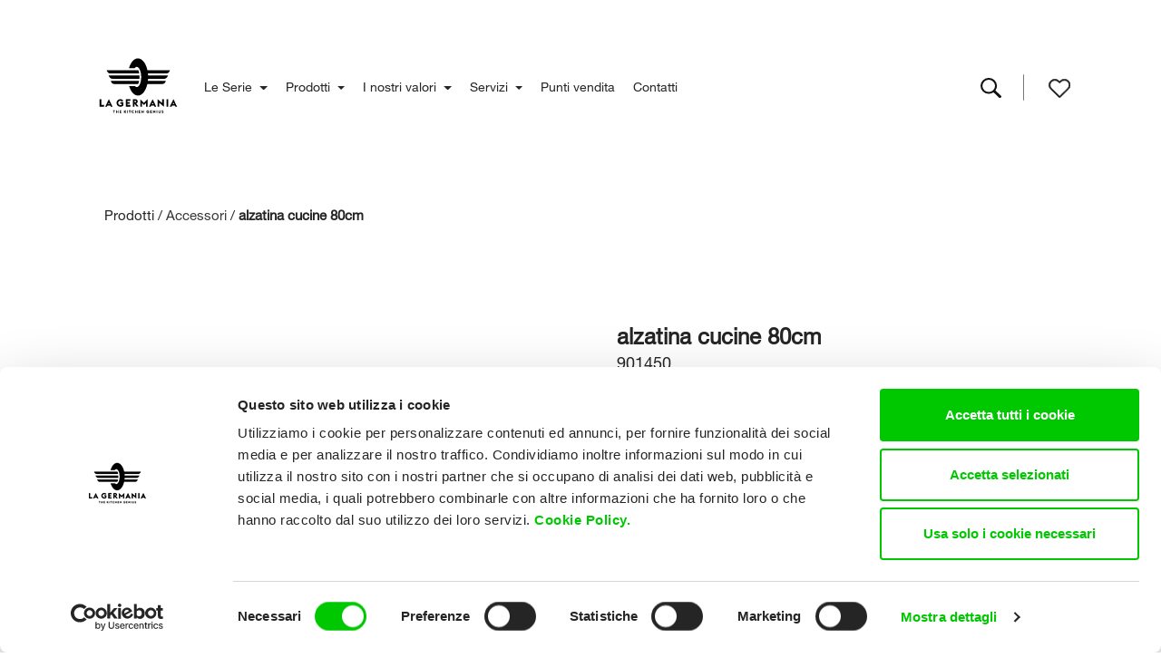

--- FILE ---
content_type: text/html; charset=UTF-8
request_url: https://it.lagermania.com/prodotto/alzatina-cucine-80cm/
body_size: 15149
content:
<!DOCTYPE html>
<html lang="it-IT">
  <head>
    <script id="Cookiebot" src="https://consent.cookiebot.com/uc.js" data-cbid="ea5dcca3-15c6-476a-ad60-e57bccc9e61a" data-blockingmode="auto" type="text/javascript"></script>
  <!-- Google Tag Manager -->
  <script>(function(w,d,s,l,i){w[l]=w[l]||[];w[l].push({'gtm.start':
  new Date().getTime(),event:'gtm.js'});var f=d.getElementsByTagName(s)[0],
  j=d.createElement(s),dl=l!='dataLayer'?'&l='+l:'';j.async=true;j.src=
  'https://www.googletagmanager.com/gtm.js?id='+i+dl;f.parentNode.insertBefore(j,f);
  })(window,document,'script','dataLayer','GTM-MCQ2F7Z');</script>
  <!-- End Google Tag Manager -->    
<!-- Start of HubSpot Embed Code -->
<script type="text/javascript" id="hs-script-loader" async defer src="//js-eu1.hs-scripts.com/145619999.js"></script>
<!-- End of HubSpot Embed Code -->
  
  <title>alzatina cucine 80cm | La Germania IT</title>
    <meta charset="UTF-8" />
    <meta http-equiv="X-UA-Compatible" content="IE=edge">
    <meta name="viewport" content="width=device-width, initial-scale=1">
    <link rel="icon" type="image/png" href="https://it.lagermania.com/wp-content/themes/bertazzoni/static/images/favicon.png" />
    <link rel="pingback" href="https://it.lagermania.com/xmlrpc.php">
        <meta name='robots' content='index, follow, max-image-preview:large, max-snippet:-1, max-video-preview:-1' />

	<!-- This site is optimized with the Yoast SEO plugin v19.14 - https://yoast.com/wordpress/plugins/seo/ -->
	<meta name="description" content="Alzatina cucine 80cm, altezza alzatina 60mm" />
	<link rel="canonical" href="https://it.lagermania.com/prodotto/alzatina-cucine-80cm/" />
	<meta property="og:locale" content="it_IT" />
	<meta property="og:type" content="article" />
	<meta property="og:title" content="alzatina cucine 80cm | La Germania IT" />
	<meta property="og:description" content="Alzatina cucine 80cm, altezza alzatina 60mm" />
	<meta property="og:url" content="https://it.lagermania.com/prodotto/alzatina-cucine-80cm/" />
	<meta property="og:site_name" content="La Germania IT" />
	<meta property="article:publisher" content="https://www.facebook.com/BertazzoniItalia/" />
	<meta property="article:modified_time" content="2019-03-13T11:24:46+00:00" />
	<meta property="og:image" content="https://it.lagermania.com/wp-content/uploads/sites/2/2019/03/901450.jpg" />
	<meta property="og:image:width" content="2400" />
	<meta property="og:image:height" content="1800" />
	<meta property="og:image:type" content="image/jpeg" />
	<meta name="twitter:card" content="summary_large_image" />
	<meta name="twitter:site" content="@Bertazzoni_Itl" />
	<script type="application/ld+json" class="yoast-schema-graph">{"@context":"https://schema.org","@graph":[{"@type":"WebPage","@id":"https://it.lagermania.com/prodotto/alzatina-cucine-80cm/","url":"https://it.lagermania.com/prodotto/alzatina-cucine-80cm/","name":"alzatina cucine 80cm | La Germania IT","isPartOf":{"@id":"https://it.lagermania.com/#website"},"primaryImageOfPage":{"@id":"https://it.lagermania.com/prodotto/alzatina-cucine-80cm/#primaryimage"},"image":{"@id":"https://it.lagermania.com/prodotto/alzatina-cucine-80cm/#primaryimage"},"thumbnailUrl":"https://it.lagermania.com/wp-content/uploads/sites/2/2019/03/901450.jpg","datePublished":"2019-03-01T09:06:49+00:00","dateModified":"2019-03-13T11:24:46+00:00","breadcrumb":{"@id":"https://it.lagermania.com/prodotto/alzatina-cucine-80cm/#breadcrumb"},"inLanguage":"it-IT","potentialAction":[{"@type":"ReadAction","target":["https://it.lagermania.com/prodotto/alzatina-cucine-80cm/"]}]},{"@type":"ImageObject","inLanguage":"it-IT","@id":"https://it.lagermania.com/prodotto/alzatina-cucine-80cm/#primaryimage","url":"https://it.lagermania.com/wp-content/uploads/sites/2/2019/03/901450.jpg","contentUrl":"https://it.lagermania.com/wp-content/uploads/sites/2/2019/03/901450.jpg","width":2400,"height":1800},{"@type":"BreadcrumbList","@id":"https://it.lagermania.com/prodotto/alzatina-cucine-80cm/#breadcrumb","itemListElement":[{"@type":"ListItem","position":1,"name":"Home","item":"https://it.lagermania.com/"},{"@type":"ListItem","position":2,"name":"Prodotti","item":"https://it.lagermania.com/prodotto/"},{"@type":"ListItem","position":3,"name":"alzatina cucine 80cm"}]},{"@type":"WebSite","@id":"https://it.lagermania.com/#website","url":"https://it.lagermania.com/","name":"La Germania IT","description":"Ecco un altro sito Bertazzoni La Germania","publisher":{"@id":"https://it.lagermania.com/#organization"},"potentialAction":[{"@type":"SearchAction","target":{"@type":"EntryPoint","urlTemplate":"https://it.lagermania.com/?s={search_term_string}"},"query-input":"required name=search_term_string"}],"inLanguage":"it-IT"},{"@type":"Organization","@id":"https://it.lagermania.com/#organization","name":"LA GERMANIA - forni, cucine libera installazione, piani e blocchi cottura","url":"https://it.lagermania.com/","logo":{"@type":"ImageObject","inLanguage":"it-IT","@id":"https://it.lagermania.com/#/schema/logo/image/","url":"https://it.lagermania.com/wp-content/uploads/sites/2/2019/02/Brand-LaGermania-bertazzoni-logo.jpg","contentUrl":"https://it.lagermania.com/wp-content/uploads/sites/2/2019/02/Brand-LaGermania-bertazzoni-logo.jpg","width":1152,"height":744,"caption":"LA GERMANIA - forni, cucine libera installazione, piani e blocchi cottura"},"image":{"@id":"https://it.lagermania.com/#/schema/logo/image/"},"sameAs":["https://www.instagram.com/bertazzoniitalia/","https://www.pinterest.it/bertazzoni/","https://www.youtube.com/user/BertazzoniRanges","https://www.facebook.com/BertazzoniItalia/","https://twitter.com/Bertazzoni_Itl"]}]}</script>
	<!-- / Yoast SEO plugin. -->


<link rel='dns-prefetch' href='//maps.googleapis.com' />
<link rel='dns-prefetch' href='//fonts.googleapis.com' />
<script type="text/javascript">
window._wpemojiSettings = {"baseUrl":"https:\/\/s.w.org\/images\/core\/emoji\/14.0.0\/72x72\/","ext":".png","svgUrl":"https:\/\/s.w.org\/images\/core\/emoji\/14.0.0\/svg\/","svgExt":".svg","source":{"concatemoji":"https:\/\/it.lagermania.com\/wp-includes\/js\/wp-emoji-release.min.js?ver=6.1.9"}};
/*! This file is auto-generated */
!function(e,a,t){var n,r,o,i=a.createElement("canvas"),p=i.getContext&&i.getContext("2d");function s(e,t){var a=String.fromCharCode,e=(p.clearRect(0,0,i.width,i.height),p.fillText(a.apply(this,e),0,0),i.toDataURL());return p.clearRect(0,0,i.width,i.height),p.fillText(a.apply(this,t),0,0),e===i.toDataURL()}function c(e){var t=a.createElement("script");t.src=e,t.defer=t.type="text/javascript",a.getElementsByTagName("head")[0].appendChild(t)}for(o=Array("flag","emoji"),t.supports={everything:!0,everythingExceptFlag:!0},r=0;r<o.length;r++)t.supports[o[r]]=function(e){if(p&&p.fillText)switch(p.textBaseline="top",p.font="600 32px Arial",e){case"flag":return s([127987,65039,8205,9895,65039],[127987,65039,8203,9895,65039])?!1:!s([55356,56826,55356,56819],[55356,56826,8203,55356,56819])&&!s([55356,57332,56128,56423,56128,56418,56128,56421,56128,56430,56128,56423,56128,56447],[55356,57332,8203,56128,56423,8203,56128,56418,8203,56128,56421,8203,56128,56430,8203,56128,56423,8203,56128,56447]);case"emoji":return!s([129777,127995,8205,129778,127999],[129777,127995,8203,129778,127999])}return!1}(o[r]),t.supports.everything=t.supports.everything&&t.supports[o[r]],"flag"!==o[r]&&(t.supports.everythingExceptFlag=t.supports.everythingExceptFlag&&t.supports[o[r]]);t.supports.everythingExceptFlag=t.supports.everythingExceptFlag&&!t.supports.flag,t.DOMReady=!1,t.readyCallback=function(){t.DOMReady=!0},t.supports.everything||(n=function(){t.readyCallback()},a.addEventListener?(a.addEventListener("DOMContentLoaded",n,!1),e.addEventListener("load",n,!1)):(e.attachEvent("onload",n),a.attachEvent("onreadystatechange",function(){"complete"===a.readyState&&t.readyCallback()})),(e=t.source||{}).concatemoji?c(e.concatemoji):e.wpemoji&&e.twemoji&&(c(e.twemoji),c(e.wpemoji)))}(window,document,window._wpemojiSettings);
</script>
<style type="text/css">
img.wp-smiley,
img.emoji {
	display: inline !important;
	border: none !important;
	box-shadow: none !important;
	height: 1em !important;
	width: 1em !important;
	margin: 0 0.07em !important;
	vertical-align: -0.1em !important;
	background: none !important;
	padding: 0 !important;
}
</style>
	<link rel='stylesheet' id='wp-block-library-css' href='https://it.lagermania.com/wp-includes/css/dist/block-library/style.min.css?ver=6.1.9' type='text/css' media='all' />
<link rel='stylesheet' id='classic-theme-styles-css' href='https://it.lagermania.com/wp-includes/css/classic-themes.min.css?ver=1' type='text/css' media='all' />
<style id='global-styles-inline-css' type='text/css'>
body{--wp--preset--color--black: #000000;--wp--preset--color--cyan-bluish-gray: #abb8c3;--wp--preset--color--white: #ffffff;--wp--preset--color--pale-pink: #f78da7;--wp--preset--color--vivid-red: #cf2e2e;--wp--preset--color--luminous-vivid-orange: #ff6900;--wp--preset--color--luminous-vivid-amber: #fcb900;--wp--preset--color--light-green-cyan: #7bdcb5;--wp--preset--color--vivid-green-cyan: #00d084;--wp--preset--color--pale-cyan-blue: #8ed1fc;--wp--preset--color--vivid-cyan-blue: #0693e3;--wp--preset--color--vivid-purple: #9b51e0;--wp--preset--gradient--vivid-cyan-blue-to-vivid-purple: linear-gradient(135deg,rgba(6,147,227,1) 0%,rgb(155,81,224) 100%);--wp--preset--gradient--light-green-cyan-to-vivid-green-cyan: linear-gradient(135deg,rgb(122,220,180) 0%,rgb(0,208,130) 100%);--wp--preset--gradient--luminous-vivid-amber-to-luminous-vivid-orange: linear-gradient(135deg,rgba(252,185,0,1) 0%,rgba(255,105,0,1) 100%);--wp--preset--gradient--luminous-vivid-orange-to-vivid-red: linear-gradient(135deg,rgba(255,105,0,1) 0%,rgb(207,46,46) 100%);--wp--preset--gradient--very-light-gray-to-cyan-bluish-gray: linear-gradient(135deg,rgb(238,238,238) 0%,rgb(169,184,195) 100%);--wp--preset--gradient--cool-to-warm-spectrum: linear-gradient(135deg,rgb(74,234,220) 0%,rgb(151,120,209) 20%,rgb(207,42,186) 40%,rgb(238,44,130) 60%,rgb(251,105,98) 80%,rgb(254,248,76) 100%);--wp--preset--gradient--blush-light-purple: linear-gradient(135deg,rgb(255,206,236) 0%,rgb(152,150,240) 100%);--wp--preset--gradient--blush-bordeaux: linear-gradient(135deg,rgb(254,205,165) 0%,rgb(254,45,45) 50%,rgb(107,0,62) 100%);--wp--preset--gradient--luminous-dusk: linear-gradient(135deg,rgb(255,203,112) 0%,rgb(199,81,192) 50%,rgb(65,88,208) 100%);--wp--preset--gradient--pale-ocean: linear-gradient(135deg,rgb(255,245,203) 0%,rgb(182,227,212) 50%,rgb(51,167,181) 100%);--wp--preset--gradient--electric-grass: linear-gradient(135deg,rgb(202,248,128) 0%,rgb(113,206,126) 100%);--wp--preset--gradient--midnight: linear-gradient(135deg,rgb(2,3,129) 0%,rgb(40,116,252) 100%);--wp--preset--duotone--dark-grayscale: url('#wp-duotone-dark-grayscale');--wp--preset--duotone--grayscale: url('#wp-duotone-grayscale');--wp--preset--duotone--purple-yellow: url('#wp-duotone-purple-yellow');--wp--preset--duotone--blue-red: url('#wp-duotone-blue-red');--wp--preset--duotone--midnight: url('#wp-duotone-midnight');--wp--preset--duotone--magenta-yellow: url('#wp-duotone-magenta-yellow');--wp--preset--duotone--purple-green: url('#wp-duotone-purple-green');--wp--preset--duotone--blue-orange: url('#wp-duotone-blue-orange');--wp--preset--font-size--small: 13px;--wp--preset--font-size--medium: 20px;--wp--preset--font-size--large: 36px;--wp--preset--font-size--x-large: 42px;--wp--preset--spacing--20: 0.44rem;--wp--preset--spacing--30: 0.67rem;--wp--preset--spacing--40: 1rem;--wp--preset--spacing--50: 1.5rem;--wp--preset--spacing--60: 2.25rem;--wp--preset--spacing--70: 3.38rem;--wp--preset--spacing--80: 5.06rem;}:where(.is-layout-flex){gap: 0.5em;}body .is-layout-flow > .alignleft{float: left;margin-inline-start: 0;margin-inline-end: 2em;}body .is-layout-flow > .alignright{float: right;margin-inline-start: 2em;margin-inline-end: 0;}body .is-layout-flow > .aligncenter{margin-left: auto !important;margin-right: auto !important;}body .is-layout-constrained > .alignleft{float: left;margin-inline-start: 0;margin-inline-end: 2em;}body .is-layout-constrained > .alignright{float: right;margin-inline-start: 2em;margin-inline-end: 0;}body .is-layout-constrained > .aligncenter{margin-left: auto !important;margin-right: auto !important;}body .is-layout-constrained > :where(:not(.alignleft):not(.alignright):not(.alignfull)){max-width: var(--wp--style--global--content-size);margin-left: auto !important;margin-right: auto !important;}body .is-layout-constrained > .alignwide{max-width: var(--wp--style--global--wide-size);}body .is-layout-flex{display: flex;}body .is-layout-flex{flex-wrap: wrap;align-items: center;}body .is-layout-flex > *{margin: 0;}:where(.wp-block-columns.is-layout-flex){gap: 2em;}.has-black-color{color: var(--wp--preset--color--black) !important;}.has-cyan-bluish-gray-color{color: var(--wp--preset--color--cyan-bluish-gray) !important;}.has-white-color{color: var(--wp--preset--color--white) !important;}.has-pale-pink-color{color: var(--wp--preset--color--pale-pink) !important;}.has-vivid-red-color{color: var(--wp--preset--color--vivid-red) !important;}.has-luminous-vivid-orange-color{color: var(--wp--preset--color--luminous-vivid-orange) !important;}.has-luminous-vivid-amber-color{color: var(--wp--preset--color--luminous-vivid-amber) !important;}.has-light-green-cyan-color{color: var(--wp--preset--color--light-green-cyan) !important;}.has-vivid-green-cyan-color{color: var(--wp--preset--color--vivid-green-cyan) !important;}.has-pale-cyan-blue-color{color: var(--wp--preset--color--pale-cyan-blue) !important;}.has-vivid-cyan-blue-color{color: var(--wp--preset--color--vivid-cyan-blue) !important;}.has-vivid-purple-color{color: var(--wp--preset--color--vivid-purple) !important;}.has-black-background-color{background-color: var(--wp--preset--color--black) !important;}.has-cyan-bluish-gray-background-color{background-color: var(--wp--preset--color--cyan-bluish-gray) !important;}.has-white-background-color{background-color: var(--wp--preset--color--white) !important;}.has-pale-pink-background-color{background-color: var(--wp--preset--color--pale-pink) !important;}.has-vivid-red-background-color{background-color: var(--wp--preset--color--vivid-red) !important;}.has-luminous-vivid-orange-background-color{background-color: var(--wp--preset--color--luminous-vivid-orange) !important;}.has-luminous-vivid-amber-background-color{background-color: var(--wp--preset--color--luminous-vivid-amber) !important;}.has-light-green-cyan-background-color{background-color: var(--wp--preset--color--light-green-cyan) !important;}.has-vivid-green-cyan-background-color{background-color: var(--wp--preset--color--vivid-green-cyan) !important;}.has-pale-cyan-blue-background-color{background-color: var(--wp--preset--color--pale-cyan-blue) !important;}.has-vivid-cyan-blue-background-color{background-color: var(--wp--preset--color--vivid-cyan-blue) !important;}.has-vivid-purple-background-color{background-color: var(--wp--preset--color--vivid-purple) !important;}.has-black-border-color{border-color: var(--wp--preset--color--black) !important;}.has-cyan-bluish-gray-border-color{border-color: var(--wp--preset--color--cyan-bluish-gray) !important;}.has-white-border-color{border-color: var(--wp--preset--color--white) !important;}.has-pale-pink-border-color{border-color: var(--wp--preset--color--pale-pink) !important;}.has-vivid-red-border-color{border-color: var(--wp--preset--color--vivid-red) !important;}.has-luminous-vivid-orange-border-color{border-color: var(--wp--preset--color--luminous-vivid-orange) !important;}.has-luminous-vivid-amber-border-color{border-color: var(--wp--preset--color--luminous-vivid-amber) !important;}.has-light-green-cyan-border-color{border-color: var(--wp--preset--color--light-green-cyan) !important;}.has-vivid-green-cyan-border-color{border-color: var(--wp--preset--color--vivid-green-cyan) !important;}.has-pale-cyan-blue-border-color{border-color: var(--wp--preset--color--pale-cyan-blue) !important;}.has-vivid-cyan-blue-border-color{border-color: var(--wp--preset--color--vivid-cyan-blue) !important;}.has-vivid-purple-border-color{border-color: var(--wp--preset--color--vivid-purple) !important;}.has-vivid-cyan-blue-to-vivid-purple-gradient-background{background: var(--wp--preset--gradient--vivid-cyan-blue-to-vivid-purple) !important;}.has-light-green-cyan-to-vivid-green-cyan-gradient-background{background: var(--wp--preset--gradient--light-green-cyan-to-vivid-green-cyan) !important;}.has-luminous-vivid-amber-to-luminous-vivid-orange-gradient-background{background: var(--wp--preset--gradient--luminous-vivid-amber-to-luminous-vivid-orange) !important;}.has-luminous-vivid-orange-to-vivid-red-gradient-background{background: var(--wp--preset--gradient--luminous-vivid-orange-to-vivid-red) !important;}.has-very-light-gray-to-cyan-bluish-gray-gradient-background{background: var(--wp--preset--gradient--very-light-gray-to-cyan-bluish-gray) !important;}.has-cool-to-warm-spectrum-gradient-background{background: var(--wp--preset--gradient--cool-to-warm-spectrum) !important;}.has-blush-light-purple-gradient-background{background: var(--wp--preset--gradient--blush-light-purple) !important;}.has-blush-bordeaux-gradient-background{background: var(--wp--preset--gradient--blush-bordeaux) !important;}.has-luminous-dusk-gradient-background{background: var(--wp--preset--gradient--luminous-dusk) !important;}.has-pale-ocean-gradient-background{background: var(--wp--preset--gradient--pale-ocean) !important;}.has-electric-grass-gradient-background{background: var(--wp--preset--gradient--electric-grass) !important;}.has-midnight-gradient-background{background: var(--wp--preset--gradient--midnight) !important;}.has-small-font-size{font-size: var(--wp--preset--font-size--small) !important;}.has-medium-font-size{font-size: var(--wp--preset--font-size--medium) !important;}.has-large-font-size{font-size: var(--wp--preset--font-size--large) !important;}.has-x-large-font-size{font-size: var(--wp--preset--font-size--x-large) !important;}
.wp-block-navigation a:where(:not(.wp-element-button)){color: inherit;}
:where(.wp-block-columns.is-layout-flex){gap: 2em;}
.wp-block-pullquote{font-size: 1.5em;line-height: 1.6;}
</style>
<link rel='stylesheet' id='contact-form-7-css' href='https://it.lagermania.com/wp-content/plugins/contact-form-7/includes/css/styles.css?ver=5.7.2' type='text/css' media='all' />
<link rel='stylesheet' id='bootstrap-css' href='https://it.lagermania.com/wp-content/themes/bertazzoni/static/css/bootstrap.css?ver=20210712' type='text/css' media='all' />
<link rel='stylesheet' id='aos-css' href='https://it.lagermania.com/wp-content/themes/bertazzoni/static/css/aos.css?ver=20210712' type='text/css' media='all' />
<link rel='stylesheet' id='dukandari-style-css' href='https://it.lagermania.com/wp-content/themes/bertazzoni/static/css/dukandari-style.css?ver=20210712' type='text/css' media='all' />
<link rel='stylesheet' id='etcode-google-fonts-css' href='//fonts.googleapis.com/css?family=Montserrat%3A300%2C400%2C500%2C600%2C700&#038;ver=20210712' type='text/css' media='all' />
<link rel='stylesheet' id='bertazzoni-colors-css' href='https://it.lagermania.com/wp-content/themes/bertazzoni/static/css/colors.css?ver=20210712' type='text/css' media='all' />
<link rel='stylesheet' id='bertazzoni-layout-css' href='https://it.lagermania.com/wp-content/themes/bertazzoni/static/css/layout.css?v=3&#038;ver=20210712' type='text/css' media='all' />
<link rel='stylesheet' id='font-awesome-css' href='https://it.lagermania.com/wp-content/themes/bertazzoni/static/css/fa-all.css?ver=20210712' type='text/css' media='all' />
<link rel='stylesheet' id='select2-min-css' href='https://it.lagermania.com/wp-content/themes/bertazzoni/static/css/select2.min.css?ver=20210712' type='text/css' media='all' />
<link rel='stylesheet' id='flag-icon-css' href='https://it.lagermania.com/wp-content/themes/bertazzoni/static/libs/flag-icon-css/css/flag-icon.min.css?ver=20210712' type='text/css' media='all' />
<link rel='stylesheet' id='mobile-css' href='https://it.lagermania.com/wp-content/themes/bertazzoni/static/css/mobile.css?ver=20210712' type='text/css' media='all' />
<link rel='stylesheet' id='print-css' href='https://it.lagermania.com/wp-content/themes/bertazzoni/static/css/print.css?ver=20210712' type='text/css' media='all' />
<script type='text/javascript' src='https://it.lagermania.com/wp-includes/js/jquery/jquery.min.js?ver=3.6.1' id='jquery-core-js'></script>
<script type='text/javascript' src='https://it.lagermania.com/wp-includes/js/jquery/jquery-migrate.min.js?ver=3.3.2' id='jquery-migrate-js'></script>
<link rel="https://api.w.org/" href="https://it.lagermania.com/wp-json/" /><link rel="alternate" type="application/json" href="https://it.lagermania.com/wp-json/wp/v2/prodotto/3647" /><link rel="EditURI" type="application/rsd+xml" title="RSD" href="https://it.lagermania.com/xmlrpc.php?rsd" />
<link rel="wlwmanifest" type="application/wlwmanifest+xml" href="https://it.lagermania.com/wp-includes/wlwmanifest.xml" />
<meta name="generator" content="WordPress 6.1.9" />
<link rel='shortlink' href='https://it.lagermania.com/?p=3647' />
<link rel="alternate" type="application/json+oembed" href="https://it.lagermania.com/wp-json/oembed/1.0/embed?url=https%3A%2F%2Fit.lagermania.com%2Fprodotto%2Falzatina-cucine-80cm%2F" />
<link rel="alternate" type="text/xml+oembed" href="https://it.lagermania.com/wp-json/oembed/1.0/embed?url=https%3A%2F%2Fit.lagermania.com%2Fprodotto%2Falzatina-cucine-80cm%2F&#038;format=xml" />

<!-- Meta Pixel Code -->
<script type='text/javascript'>
!function(f,b,e,v,n,t,s){if(f.fbq)return;n=f.fbq=function(){n.callMethod?
n.callMethod.apply(n,arguments):n.queue.push(arguments)};if(!f._fbq)f._fbq=n;
n.push=n;n.loaded=!0;n.version='2.0';n.queue=[];t=b.createElement(e);t.async=!0;
t.src=v;s=b.getElementsByTagName(e)[0];s.parentNode.insertBefore(t,s)}(window,
document,'script','https://connect.facebook.net/en_US/fbevents.js');
</script>
<!-- End Meta Pixel Code -->
<script type='text/javascript'>
  fbq('init', '360684246675902', {}, {
    "agent": "wordpress-6.1.9-3.0.8"
});
  </script><script type='text/javascript'>
  fbq('track', 'PageView', []);
  </script>
<!-- Meta Pixel Code -->
<noscript>
<img height="1" width="1" style="display:none" alt="fbpx"
src="https://www.facebook.com/tr?id=360684246675902&ev=PageView&noscript=1" />
</noscript>
<!-- End Meta Pixel Code -->
 
    <script>
        var ajaxurl = 'https://it.lagermania.com/wp-admin/admin-ajax.php';
    </script>
     <script src="https://www.google.com/recaptcha/api.js" async defer></script>
    <script>
       function onSubmit(token) {
         document.getElementById("mailform").submit();
       }
    </script>
	  </head>
  <body class="prodotto-template-default single single-prodotto postid-3647">
  <!-- Google Tag Manager (noscript) -->
  <noscript><iframe src="https://www.googletagmanager.com/ns.html?id=GTM-MCQ2F7Z"
  height="0" width="0" style="display:none;visibility:hidden"></iframe></noscript>
  <!-- End Google Tag Manager (noscript) -->
    
  <div class="white-frame">
    <div id="main-content" class="m-scene body_inner_container">
      
        <nav id="header" class="navbar navbar-toggleable-md nav-top-right logo-top-left fluid_header">
            <div class="full-width-container d-lg-flex">
                <button class="navbar-toggler navbar-toggler-right hamburger-menu-btn ml-auto" type="button" data-toggle="collapse" data-target="#etcodesnavbarDropdown" aria-controls="etcodesnavbarDropdown" aria-expanded="false" aria-label="Toggle navigation"><span>toggle menu</span></button>
                <a href="https://it.lagermania.com" class="navbar-brand">
                    <img src="https://it.lagermania.com/wp-content/themes/bertazzoni/static/images/logo-o.svg" alt="La Germania IT" class="logo logo-orizzontale">
                    <img src="https://it.lagermania.com/wp-content/themes/bertazzoni/static/images/logo.svg" alt="La Germania IT" class="logo logo-quadrato">
                </a>
                <a id="ricerca-mobile" href="https://it.lagermania.com/ricerca/"><img class="show-on-tablet" src="https://it.lagermania.com/wp-content/themes/bertazzoni/static/images/search.svg"/></a>
                
               <!-- <div id="etcodesnavbarDropdown" class="">-->
                   
                    <div id="etcodesnavbarDropdown" class="collapse navbar-collapse"><ul id="menu-menu-header" class="navbar-nav"><li id="menu-item-53" class="menu-item menu-item-type-post_type menu-item-object-page menu-item-has-children menu-item-53 dropdown"><a title="Le Serie" href="#" data-toggle="dropdown" class="dropdown-toggle">Le Serie <span class="caret"></span></a>
<ul role="menu" class=" dropdown-menu">
	<li id="menu-item-335" class="menu-item menu-item-type-post_type menu-item-object-page menu-item-335"><a title="Serie Americana" href="https://it.lagermania.com/le-serie/serie-americana/">Serie Americana</a></li>
	<li id="menu-item-339" class="menu-item menu-item-type-post_type menu-item-object-page menu-item-339"><a title="Serie Futura" href="https://it.lagermania.com/le-serie/serie-futura/">Serie Futura</a></li>
</ul>
</li>
<li id="menu-item-255" class="menu-item menu-item-type-post_type_archive menu-item-object-prodotto menu-item-has-children menu-item-255 dropdown"><a title="Prodotti" href="#" data-toggle="dropdown" class="dropdown-toggle">Prodotti <span class="caret"></span></a>
<ul role="menu" class=" dropdown-menu">
	<li id="menu-item-284" class="menu-item menu-item-type-taxonomy menu-item-object-tipologia_prodotto menu-item-284"><a title="Cucine" href="https://it.lagermania.com/tipologia-prodotto/cucine/">Cucine</a></li>
	<li id="menu-item-288" class="menu-item menu-item-type-taxonomy menu-item-object-tipologia_prodotto menu-item-288"><a title="Forni" href="https://it.lagermania.com/tipologia-prodotto/forni/">Forni</a></li>
	<li id="menu-item-285" class="menu-item menu-item-type-taxonomy menu-item-object-tipologia_prodotto menu-item-285"><a title="Piani cottura" href="https://it.lagermania.com/tipologia-prodotto/piani-cottura/">Piani cottura</a></li>
	<li id="menu-item-286" class="menu-item menu-item-type-taxonomy menu-item-object-tipologia_prodotto menu-item-286"><a title="Cappe" href="https://it.lagermania.com/tipologia-prodotto/cappe/">Cappe</a></li>
	<li id="menu-item-23910" class="menu-item menu-item-type-custom menu-item-object-custom menu-item-23910"><a title="Frigoriferi" href="https://it.lagermania.com/tipologia-prodotto/frigoriferi/">Frigoriferi</a></li>
	<li id="menu-item-29063" class="menu-item menu-item-type-taxonomy menu-item-object-tipologia_prodotto menu-item-29063"><a title="Lavastoviglie" href="https://it.lagermania.com/tipologia-prodotto/lavastoviglie/">Lavastoviglie</a></li>
	<li id="menu-item-287" class="menu-item menu-item-type-taxonomy menu-item-object-tipologia_prodotto current-prodotto-ancestor current-menu-parent current-prodotto-parent menu-item-287"><a title="Accessori" href="https://it.lagermania.com/tipologia-prodotto/accessori/">Accessori</a></li>
</ul>
</li>
<li id="menu-item-331" class="menu-item menu-item-type-post_type menu-item-object-page menu-item-has-children menu-item-331 dropdown"><a title="I nostri valori" href="#" data-toggle="dropdown" class="dropdown-toggle">I nostri valori <span class="caret"></span></a>
<ul role="menu" class=" dropdown-menu">
	<li id="menu-item-3312" class="menu-item menu-item-type-post_type menu-item-object-page menu-item-3312"><a title="La storia" href="https://it.lagermania.com/i-nostri-valori/la-nostra-storia/">La storia</a></li>
	<li id="menu-item-3354" class="menu-item menu-item-type-post_type menu-item-object-page menu-item-3354"><a title="I colori" href="https://it.lagermania.com/i-nostri-valori/i-colori/">I colori</a></li>
	<li id="menu-item-3358" class="menu-item menu-item-type-post_type menu-item-object-page menu-item-3358"><a title="Cucine eco-compatibili" href="https://it.lagermania.com/i-nostri-valori/cucine-eco-compatibili/">Cucine eco-compatibili</a></li>
</ul>
</li>
<li id="menu-item-55" class="menu-item menu-item-type-post_type menu-item-object-page menu-item-has-children menu-item-55 dropdown"><a title="Servizi" href="#" data-toggle="dropdown" class="dropdown-toggle">Servizi <span class="caret"></span></a>
<ul role="menu" class=" dropdown-menu">
	<li id="menu-item-304" class="menu-item menu-item-type-post_type menu-item-object-page menu-item-304"><a title="Confronta prodotti" href="https://it.lagermania.com/servizi/confronta-prodotti/">Confronta prodotti</a></li>
	<li id="menu-item-3360" class="menu-item menu-item-type-post_type menu-item-object-page menu-item-3360"><a title="Assistenza tecnica" href="https://it.lagermania.com/servizi/assistenza-tecnica/">Assistenza tecnica</a></li>
	<li id="menu-item-3356" class="menu-item menu-item-type-post_type menu-item-object-page menu-item-3356"><a title="Manuali d’istruzione e disegni" href="https://it.lagermania.com/servizi/manuali-distruzione-per-uso-e-manutenzione-e-disegni-dinstallazione/">Manuali d’istruzione e disegni</a></li>
</ul>
</li>
<li id="menu-item-2957" class="menu-item menu-item-type-custom menu-item-object-custom menu-item-2957"><a title="Punti vendita" href="/punti_vendita/">Punti vendita</a></li>
<li id="menu-item-54" class="menu-item menu-item-type-post_type menu-item-object-page menu-item-54"><a title="Contatti" href="https://it.lagermania.com/contatti/">Contatti</a></li>
</ul></div> 
                    


<div class="container-ricerca-con-autocomplete" id="header-search-container">
    <form id="ricerca1" class="disable-submit" action="https://it.lagermania.com">
      <div class="form-group">
      
        <input  placeholder="Cerca..." id="search-input" type="text" name="s" value="" class="form-control ipt-search" autocomplete="off"><span class="loading-search"><i class="fa fa-spinner fa-spin"></i></span><a id="search-logo"><img src="https://it.lagermania.com/wp-content/themes/bertazzoni/static/images/search.svg" style="display:inline"/></a>
        
        
      </div>  
    </form>
  </div>  
  <script>
    jQuery(function($) {

      $('.ipt-search').autocomplete({
        minLength: 3,
        source: function( request, response ) {
          $.ajax( {
            url: ajaxurl,
            dataType: "json",
            data: {
              search: request.term,
              action: 'quick_search'
            },
            success: function( data ) {
              response( data );
            }
          } );
        },
        select: function( event, ui ) {
          if (ui.item.url) {
                window.location.href = ui.item.url;
          }
        }
      }).autocomplete( "instance" )._renderItem = function( ul, item ) {
          return $( "<li></li>" )
              .data( "item.autocomplete", item )
              .append( item.html )
              .appendTo( ul );
      }

    });
  </script>                        
                    <img src="https://it.lagermania.com/wp-content/themes/bertazzoni/static/images/vspace.png" id="spazio1" style="height:31px;    margin-top: 5px;"/>
                    <a class="header-link preferiti-header" href="/preferiti/"><span id="heart-img"><img src="https://it.lagermania.com/wp-content/themes/bertazzoni/static/images/heart.svg" /></span></a>
                    
                <!-- </div>-->
                <div id="wrap-menu-support"></div>
            </div>
        </nav>
        

        
                <div class="page-container">

            

		
			                
            <div class="single-product-banner"> 
              <div class="container-fluid">
                            <div class="briciole hide-on-tablet">Prodotti / <a href="https://it.lagermania.com/tipologia-prodotto/accessori/">Accessori</a> / <strong>alzatina cucine 80cm</strong></div>
                <div class="row">
                  <div class="col-lg-6">
                    <div id="anteprima" style="min-height: 375px;">
                                        </div>
                    <div class="show-on-tablet" style="text-align:center;">

                <a class="button-change-color acciaio-inox " style="position: relative; display: inline-block; margin:5px; border-radius: 50%; width:28px; height:28px; " data-color-to-show="color-img-acciaio-inox-container" data-idprodotto="80" data-codiceprodotto="901450"><span style="display: inline-block; margin:2px 5px 5px 2px; border-radius: 50%; width:20px; height:20px; background:#cfcfcf;"></span>
                <span class="colorname" style="display:none;">Acciaio Inox</span></a>
               
                
   
    
</div>                    <div class="only-print">
                      
                <p style="display: inline-block; margin-right: 20px;">Acciaio Inox</p>
       
                    </div>
                  </div>
                  <div class="col-lg-6 wrap-text-product">
                    <h2 class="product-title single-product-title">alzatina cucine 80cm</h2>
                    <div class="single-product-page-code">
                   <span class="codice-prodotto codice-prodotto-80">901450</span>
                   
</div>
                      <div class="stelle"></div>
                                            <div class="descrizione-preview">
                      
                        Alzatina cucine 80cm, altezza alzatina 60mm                        <div>
                                                <a id="go-to-description-new" style="border-bottom: 1px solid #00c800; color: #00c800;font-size: 16px; line-height: 20px; font-weight: bold; padding-bottom: 6px; display: inline-block;">Leggi la descrizione completa</a>
                        <script>
                        jQuery('#go-to-description-new').click(function(){
                          fullDescription();
                        });
                        
                        function fullDescription(){
                          
                          jQuery('.descrizione-preview').empty();
                          jQuery('.descrizione-preview').append(`Alzatina cucine 80cm, altezza alzatina 60mm`);
                        }
                        </script>
                        </div>
                      </div>
                      <div class="only-print">
                        Alzatina cucine 80cm, altezza alzatina 60mm                      </div>
                      <div class="colori-list">
                                  
    <div class="hide-on-tablet">       
                <a class="button-change-color acciaio-inox with-circle" style="position: relative; display: inline-block; margin:5px; border-radius: 50%; width:28px; height:28px; " data-color-to-show="color-img-acciaio-inox-container" data-idprodotto="80" data-codiceprodotto="901450"><span style="display: inline-block; margin:2px 5px 5px 2px; border-radius: 50%; width:20px; height:20px; background:#cfcfcf;"></span>
                <span class="colorname" style="display:none;">Acciaio Inox</span></a>
               
                
       

</div>
<div id="tomove" style="position:relative;">
                
                <div class="color-img-container" id="color-img-acciaio-inox-container" style="display: block; ">
                                    
                    <!--
                    <div class="anteprima-list hide-on-tablet" >
                        <a data-big="img_3787" class="anteprima-list-item">
                            <img src="https://it.lagermania.com/wp-content/uploads/sites/2/2019/03/901450-160x160.jpg" title="901450"  />
                        </a>
                    </div>
                    -->
                    
                    <div class="immagine-grossa ">
                        
                        <img src="https://it.lagermania.com/wp-content/uploads/sites/2/2019/03/901450-700x700.jpg" title="901450"  style="display:  block; max-width:none; position: absolute; left: 50%;  top: 0; transform: translateX(-50%);" id="img_3787" class="imgZoom  usethis big-img-color immagine0" data-overlay="overlay_3787"/>
                        
                        <button style="display:  block;" type="button" class="big-img-color-btn btn0" data-toggle="modal" data-target="#exampleModal0_3787" id="img_3787btn">
                           <i class="fas fa-search"></i>
                        </button>
                        <div class="overlay" id="overlay_3787" style="background-image:url('https://it.lagermania.com/wp-content/uploads/sites/2/2019/03/901450-1500x1500.jpg')"></div>
                    </div>
                    

<!-- Modal -->
<div class="modal fade modal-prodotto" id="exampleModal0_3787" tabindex="-1" role="dialog" aria-labelledby="Preview" aria-hidden="true">
  <div class="modal-dialog" role="document">
    <div class="modal-content">
      <div class="modal-header">
       
        <button type="button" class="close" data-dismiss="modal" aria-label="Close">
          <i class="fas fa-times-circle"></i>
        </button>
      </div>
      <div class="modal-body">
        <img src="https://it.lagermania.com/wp-content/uploads/sites/2/2019/03/901450.jpg" title="901450"  class="full-img"/>
      </div>
      <div class="modal-footer">
       
       
      </div>
    </div>
  </div>
</div>
  
                </div>
                
                
                
  
</div>          

<script>
jQuery(function($) {

  var to_move =$('#tomove');
  $('#anteprima').append(to_move);
  var initial = $('.usethis').attr('src');
    $('#modal-mail-img').attr('src',initial);
    $('#formimgurl').attr('value',initial);
  
  $('.button-change-color').click(function(){
    $('.button-change-color').removeClass('with-circle');
    $(this).addClass('with-circle');
    $('.big-img-color').fadeOut(0);
    var id = $(this).attr('data-color-to-show');
    $('.color-img-container').fadeOut(0);
    $('#'+id).fadeIn(0);
    $('#'+id+"btn").fadeIn(0);
    $('#'+id+' .immagine0').fadeIn(0);
    $('#'+id+' .btn0').fadeIn(0);
    $('.codice-prodotto-'+$(this).data('idprodotto')).html($(this).data('codiceprodotto'));
    var srcnew = $('#'+id+' .immagine0').attr('src');
    $('#modal-mail-img').attr('src',srcnew);
    $('#formimgurl').attr('value',srcnew);
    $('#formcodiceprodotto').attr('value',$(this).data('codiceprodotto'));
  })
  
  
  $('.anteprima-list-item').click(function(){
    var id = $(this).attr('data-big');
    $('.big-img-color').fadeOut();
    $('.big-img-color-btn').fadeOut();
    $('#'+id).fadeIn();
    $('#'+id+"btn").fadeIn();
  })
  
})

</script>                      </div>
                      <div class="row">
                        <div class="col-lg-6">
                          <div class="wrap-btn-compare compare-3647">
   
  
        <button type="button" class="hand btn-default btn-xs toggle-compare btn-compare" data-id="3647"  data-currentslug="accessori"><i class="far fa-square"></i> <label class="fav-label">Confronta</label></button>
        
 
</div>                          <div class="wrap-btn-favorities favorities-3647">
    
    
        <button type="button" class="hand btn-default btn-xs toggle-favorities btn-compare" data-id="3647"><i class="far fa-heart"></i>
        <label class="fav-label hand">Aggiungi ai Preferiti</label></button><i style="display: none;" id="spinner3647" class="fa fa-spinner fa-spin"></i>
  
</div>                        </div>
                        <div class="col-lg-6 prodotto-social-wrap">
                          <div class="social-share">
  <!--<span class="share-all"><i class="fas fa-share-alt"></i></span>-->
  <a class="fbsharelink single-social" ><i class="fab fa-facebook-f"></i></a>
  <a class="twsharelink single-social"><i class="fab fa-twitter"></i></a>
  <a class="pinsharelink single-social"><i class="fab fa-pinterest-p"></i></a>
  <a data-toggle="modal" data-target="#formail" class="mailsharelink single-social"><i class="far fa-envelope"></i></a>
</div>


<script>
jQuery('.fbsharelink').click( function() 
{
    
    window.open('https://www.facebook.com/sharer/sharer.php?u='+escape(window.location.href)+'&t='+document.title, '', 
    'menubar=no,toolbar=no,resizable=yes,scrollbars=yes,height=300,width=600');
    return false;
});

jQuery('.twsharelink').click( function(e) 
{
    e.preventDefault();
    window.open("https://twitter.com/share?text="+escape(document.title), '', 
    'menubar=no,toolbar=no,resizable=yes,scrollbars=yes,height=300,width=600');
    
    return false; 
});

jQuery('.pinsharelink').click( function() 
{
    window.open("http://pinterest.com/pin/create/button/?url="+escape(window.location.href)+"&text="+document.title, '',
    'menubar=no,toolbar=no,resizable=yes,scrollbars=yes,height=300,width=600');
    return false; 
});

/*
jQuery('.mailsharelink').click( function() 
{
   window.location='mailto:?body='+escape(window.location.href);
    return false; 
});
*/
</script>
<div class="modal fade" id="formail" tabindex="-1" role="dialog">
  <div class="modal-dialog modal-no-transform" role="document">
    <div class="modal-content">
      <div class="modal-header">
        <h4 class="modal-title green center" id="exampleModalLabel">Condividi questo prodotto</h4>
        <button type="button" class="close" data-dismiss="modal" aria-label="Chiudi">
          <span aria-hidden="true">&times;</span>
        </button>
      </div>
      <div class="modal-body">
      <div class="row">
        <div class="col-6">
        <img src="https://it.lagermania.com/wp-content/themes/bertazzoni/static/images/logo-o.jpg" style="width:100%; height: auto; margin-top: 20px;">
          <img src="" id="modal-mail-img">
          alzatina cucine 80cm           <span class="codice-prodotto codice-prodotto-80">901450</span>
           
            
        </div>
        <div class="col-6">
           <form id="mailform" action="?" method="POST">
           <input type="hidden" id="formcodiceprodotto" name="codice" value="901450">
           <input type="hidden" name="title" value="alzatina cucine 80cm">
           <input type="hidden" name="id" value="3647">
           <input type="hidden" name="imgurl" value="" id="formimgurl">
             <label>Nome del destinatario</label><input type="text" name="fullname" class="form_field form_fullname">
             <label>Email del destinatario</label><input type="text" name="mail" class="form_field form_email">
             <label>Il tuo nome</label><input type="text" name="yourfullname" class="form_field form_yourfullname">
             <label>La tua email</label><input type="text" name="yourmail" class="form_field form_youremail">
              <button class="g-recaptcha submit" data-size="invisible" data-sitekey="6LeGJ5kUAAAAAPFJdMm1PgTFLFsgPhy5XlN3-eW4" data-callback='onSubmitForm'>Invia</button>
           </form>
           <div id="mailok" style="display:none">
           L'email è stata inviata con successo           </div>
           <div id="mailfail" style="display:none">
           An error occurred, please try again later           </div>
           <span id="mailspinner" style="display: none;"><i class="fa fa-spinner fa-spin"></i></span>
        </div>
      </div>
      <div class="privacy_form">
           <p>Bertazzoni Spa rispetta il diritto alla privacy degli utenti e si impegna a mantenere la riservatezza e la sicurezza degli stessi.  I dati forniti attraverso il sito web lagermania.com non saranno venduti o ceduti a terzi. Bertazzoni Spa non raccoglie alcun dato dagli utenti all'insaputa o senza l'autorizzazione di questi ultimi e non richiede di inserire informazioni personali per l'accesso al sito web. tutti i dati forniti a Bertazzoni Spa vengono immagazzinati in un ambiente sicuro e sono accessibili soltanto al personali autorizzato. © Bertazzoni Spa</p>
           &copy; Bertazzoni
           </div>   
        
      </div>
      <div class="modal-footer">
        <button type="button" class="btn btn-secondary " data-dismiss="modal">Chiudi</button>
      
      </div>
    </div>
  </div>
</div>
<script>
function onSubmitForm(token) {

  var checked=mailformValidate();
  
  if(checked){
  
    jQuery("#mailform").submit();
  }
  else{
   
    grecaptcha.reset();
    
  }
    
  
}
function mailformValidate(){
  
  var compilati=0;
   jQuery('.form_field').each(function(index){
     
      if(jQuery(this).val()==""){
        jQuery(this).css('border-bottom','1px solid blue');
        
      }
      else{
        compilati=compilati+1; 
      }
    }); 
    
    
   
    if(!(validateEmail(jQuery('.form_email').val()))){
      jQuery('.form_email').css('border-bottom','1px solid red');
      
    }
      
    if(!(validateEmail(jQuery('.form_youremail').val()))){
      jQuery('.form_youremail').css('border-bottom','1px solid red');
      
      
    }
      
    if(compilati==4 && validateEmail(jQuery('.form_youremail').val()) && validateEmail(jQuery('.form_youremail').val())){
     return true;
    }
    else{
      return false;
    }
}

</script><a class="print-button single-social"><i class="fas fa-print"></i></a>
                        </div>
                      </div>
                  </div>
                </div>
                

            </div>
          </div>
          
                    
          <div class="hide-on-tablet full-width light-gray ">
                <!-- tabs -->
                <ul class="nav nav-tabs product-tabs product-tabs-list" id="myTab" role="tablist">
                 <!-- <li class="nav-item">
                    <a class="nav-link active" id="descrizione-tab" data-toggle="tab" href="#part1" role="tab" aria-controls="home" aria-selected="true">Descrizione</a>
                  </li>
                  -->
                  <li class="nav-item ">
                    <a class="nav-link active" id="specifiche-tab" data-toggle="tab" href="#part2" role="tab" aria-controls="home" aria-selected="true">Caratteristiche Tecniche</a>
                  </li>
                  
                  <li class="nav-item">
                    <a class="nav-link" id="allegati-tab" data-toggle="tab" href="#part3" role="tab" aria-controls="contact" aria-selected="false">Download</a>
                  </li>
                  
                  <li class="nav-item">
                    <a class="nav-link" id="puntivendita-tab"  href="/punti_vendita/" >Punti Vendita</a>
                  </li>
                  
                </ul>
                <div class="tab-content" id="myTabContent">
                  <!--
                  <div class="tab-pane fade show active" id="part1" role="tabpanel" aria-labelledby="descrizione-tab">
                    <p>Alzatina cucine 80cm, altezza alzatina 60mm</p>
                  </div> 
                  -->
                  <div class="tab-pane fade show active to-print" id="part2" role="tabpanel" aria-labelledby="specifiche-tab">
                    <div class="row">
                      <div class="col-md-6">
                                    
            
<h3 class='specifiche-area tocapitalize'>FUNZIONALITÀ</h3><div class="wrap-box-spec"  ><table class="table" style="border-top: 1px solid #eceeef">
                        <tr  class="">
                            <td class='specifica' width='50%'>Misura</td>
                            <td class='specifica' width='50%'>80 cm</td>
                        </tr>              


                        <tr  class="">
                            <td class='specifica' width='50%'>Famiglia</td>
                            <td class='specifica' width='50%'>alzatine</td>
                        </tr>              


                        <tr  class="">
                            <td class='specifica' width='50%'>Prodotto</td>
                            <td class='specifica' width='50%'>cucine</td>
                        </tr>              

</table></div>                
                <div>
                <button type="button" class="btn open-all-spec">Visualizza più informazioni</button>
                </div>
                <div>
                  <button type="button" class="btn close-all-spec">Visualizza meno informazioni</button>
                </div>

                      </div>  
                      <div class="col-md-6">
                      
                                              </div>
                    </div>    
                  </div>
                  
                  <div class="tab-pane fade show" id="part3" role="tabpanel" aria-labelledby="allegati-tab">
                   
                                      </div>
                  
                  
                </div>
                <!-- fine tabs -->
<div class="spacer"></div></div>
<div class="show-on-tablet">
<div id="accordion">
  <div class="card">
    <div class="card-header" id="headingOne">
      <h5 class="mb-0">
        <button class="plain-btn collapsed" data-toggle="collapse" data-target="#collapseOne" aria-expanded="true" aria-controls="collapseOne">
          Caratteristiche Tecniche        </button>
      </h5>
    </div>

    <div id="collapseOne" class="collapse" aria-labelledby="headingOne" data-parent="#accordion">
      <div class="card-body">
        <div class="row">
                      <div class="col-md-6">
                                    
            
<h3 class='specifiche-area tocapitalize'>FUNZIONALITÀ</h3><div class="wrap-box-spec"  ><table class="table" style="border-top: 1px solid #eceeef">
                        <tr  class="">
                            <td class='specifica' width='50%'>Misura</td>
                            <td class='specifica' width='50%'>80 cm</td>
                        </tr>              


                        <tr  class="">
                            <td class='specifica' width='50%'>Famiglia</td>
                            <td class='specifica' width='50%'>alzatine</td>
                        </tr>              


                        <tr  class="">
                            <td class='specifica' width='50%'>Prodotto</td>
                            <td class='specifica' width='50%'>cucine</td>
                        </tr>              

</table></div>                
                <div>
                <button type="button" class="btn open-all-spec">Visualizza più informazioni</button>
                </div>
                <div>
                  <button type="button" class="btn close-all-spec">Visualizza meno informazioni</button>
                </div>

                      </div>  
                      <div class="col-md-6">
                      
                                              </div>
                    </div> 
      </div>
    </div>
  </div>
  <div class="card">
    <div class="card-header" id="headingTwo">
      <h5 class="mb-0">
        <button class="plain-btn collapsed" data-toggle="collapse" data-target="#collapseTwo" aria-expanded="false" aria-controls="collapseTwo">
          Download        </button>
      </h5>
    </div>
    <div id="collapseTwo" class="collapse" aria-labelledby="headingTwo" data-parent="#accordion">
      <div class="card-body">
              </div>
    </div>
  </div>
  <!--
  <div class="card">
    <div class="card-header" id="headingThree">
      <h5 class="mb-0">
        <button class="plain-btn collapsed" data-toggle="collapse" data-target="#collapseThree" aria-expanded="false" aria-controls="collapseThree">
         Recensioni        </button>
      </h5>
    </div>
    <div id="collapseThree" class="collapse" aria-labelledby="headingThree" data-parent="#accordion">
      <div class="card-body">
       <br/>
      </div>
    </div>
  </div>
  -->
  <div class="card">
    <div class="card-header" id="headingFour">
      <h5 class="mb-0">
        <a href="/punti_vendita/"><button class="plain-btn no-bg">
          Punti Vendita        </button></a>
      </h5>
    </div>
    
  </div>
</div>
</div>
<div class="prodotti-aggiuntivi">


</div>

<div class="spacer"></div>

<script>
function activaTab(tab){
  jQuery('.nav-tabs a[href="#' + tab + '"]').tab('show');
};
jQuery(document).ready(function(){
  jQuery('#go-to-description').click(function(){
    jQuery([document.documentElement, document.body]).animate({
        scrollTop: jQuery("#part1").offset().top
    }, 1000);
     activaTab('part1');
    
    
  });
  
  jQuery('.show-compare').click(function(){
    jQuery([document.documentElement, document.body]).animate({
        scrollTop: jQuery("#toolbar-compare-top").offset().top
    }, 1000);
    
    
  });
  
});
</script>





		
                

<div id="toolbar-container">
    <div id="toolbar-compare">
          </div>
</div>                  </div>
               </div> <!-- page-container -->
        </div> <!-- main-content -->
        <div class="prefooter footer_container">
          <div class="white-frame">
            <div class="row">
                
                <div class="col-lg-10 col-md-12 col-12 col-footer-list">
                    
                    <ul class="footer-menu list-inline no-last">
                      <li>
                        <a href="#exampleModal" data-toggle="modal" data-target="#language-selector">
                          <img src="https://it.lagermania.com/wp-content/themes/bertazzoni/static/images/internet.png" style="display:inline; margin-right: 10px;">Seleziona la tua Area                        </a>
                      </li>
                      
                    </ul> 
                    
                    <ul id="menu-menu-footer-1" class="footer-menu list-inline"><li id="menu-item-2990" class="menu-item menu-item-type-custom menu-item-object-custom menu-item-2990"><a title="Scarica il catalogo" href="https://it.lagermania.com/wp-content/uploads/sites/2/2023/04/2023-La-Germania-Catalogo-Italia.pdf">Scarica il catalogo</a></li>
<li id="menu-item-3750" class="menu-item menu-item-type-post_type menu-item-object-page menu-item-3750"><a title="Manuali d&#039;istruzione" href="https://it.lagermania.com/servizi/manuali-distruzione-per-uso-e-manutenzione-e-disegni-dinstallazione/">Manuali d&#8217;istruzione</a></li>
<li id="menu-item-2958" class="menu-item menu-item-type-post_type menu-item-object-page menu-item-2958"><a title="Contatti" href="https://it.lagermania.com/contatti/">Contatti</a></li>
<li id="menu-item-12735" class="menu-item menu-item-type-custom menu-item-object-custom menu-item-12735"><a title="Lavora con noi" target="_blank" href="https://my.studioziveri.it/curriculum/default.aspx?Id=56D40169-9418-468C-96D9-5006F22504BB">Lavora con noi</a></li>
</ul> 
                </div>
                <div class="col-lg-2 col-md-12 col-12 col-social-list">
                    <ul class="align-right list-inline social-list">
                      <li><a target="_blank" href="https://www.facebook.com/LaGermania1882"><i class="fab fa-facebook"></i></a></li>                                                                  <li><a target="_blank" href="https://www.instagram.com/lagermania1882/"><i class="fab fa-instagram"></i></a></li>                                            <li><a target="_blank" href="https://it.linkedin.com/company/bertazzoni-spa"><i class="fab fa-linkedin"></i></a></li>                        
                        
                        
                    </ul>
                </div>
            </div>
          </div>
        </div>
        
 
        <footer class="web-footer footer_container footer-media-query" style="display:flex">
            <div class="sidebar-template-content">
              <ul id="menu-menu-footer-2" class="bottom-menu list-inline"><li id="menu-item-3980" class="menu-item menu-item-type-post_type menu-item-object-page menu-item-3980"><a title="Codice Etico" href="https://it.lagermania.com/codice-etico/">Codice Etico</a></li>
<li id="menu-item-3969" class="menu-item menu-item-type-post_type menu-item-object-page menu-item-3969"><a title="Termini e condizioni" href="https://it.lagermania.com/termini-e-condizioni/">Termini e condizioni</a></li>
<li id="menu-item-3975" class="menu-item menu-item-type-post_type menu-item-object-page menu-item-3975"><a title="Privacy Policy" href="https://it.lagermania.com/privacy-policy/">Privacy Policy</a></li>
<li id="menu-item-2147" class="menu-item menu-item-type-custom menu-item-object-custom menu-item-2147"><a title="Cookie Policy" href="https://lagermania.com/privacy-policy/#cookie">Cookie Policy</a></li>
</ul>     
            </div>
            
            <div class="sidebar-template-side">
        <li id="text-2" class="widget widget_text">			<div class="textwidget"><p>© Bertazzoni Spa P.IVA 00140710351<br />
Società sottoposta alla attività di direzione e coordinamento da parte diBilancia Holding S.p.a., corrente in Guastalla (RE),Via Palazzina, 6/8, cap. soc.: €. 1.500.000,00 int. vers.C.F. e P.IVA: 02967640356</p>
</div>
		</li>
 
    </div>          </footer>
       </div>

       <div id="language-selector-old" class="modal fade" tabindex="-1" role="dialog" aria-labelledby="language-selector-old" aria-hidden="true">
  <div class="modal-dialog modal-dialog-centered" role="document">
    <div class="modal-content">
      <div class="modal-header">
        <h2 class="modal-title" id="exampleModalLabel">Seleziona la tua Area</h2>
        <button type="button" class="close" data-dismiss="modal" aria-label="Close">
          <span aria-hidden="true">&times;</span>
        </button>
      </div>
      <div class="modal-body">
        <div class="container-fluid">
          <div class="row">

            <!-- europa -->
            <div class="col-md-4">
              <div class="title">Europa</div>
              <div class="content">
                <div class="stato">
                  <a href="#collapseFrancia" data-toggle="collapse" role="button" aria-expanded="false" aria-controls="collapseFrancia" class="accordion collapsed">
                    <span class="flag-icon flag-icon-fr"></span>France                  </a>
                  <div class="collapse" id="collapseFrancia">
                    <div class="siti">
                      <a href="http://fr.lagermania.com/">
                        <img src="https://it.lagermania.com/wp-content/themes/bertazzoni/static/images/logo.svg" class="svg">
                      </a>
                      <a href="https://fr.bertazzoni.com/">
                        <img src="https://it.lagermania.com/wp-content/themes/bertazzoni/static/images/bertazzoni-logo.png" >
                      </a>
                    </div>
                  </div>
                </div>
                <div class="stato">
                  <a href="http://gr.lagermania.com">
                    <span class="flag-icon flag-icon-gr left"></span>Greece                  </a>
                </div>
                <div class="stato">
                  <a href="https://it.bertazzoni.com/">
                    <span class="flag-icon flag-icon-it"></span>Italia                  </a>
                </div>
                <div class="stato">
                  <a href="https://nl.bertazzoni.com/">
                    <span class="flag-icon flag-icon-nl"></span>Netherland                  </a>
                </div>
                <div class="stato">
                  <a href="https://se.bertazzoni.com/">
                    <span class="flag-icon flag-icon-se"></span>
                    <span class="flag-icon flag-icon-no"></span>
                    <span class="flag-icon flag-icon-fi"></span>Scandinavia                  </a>
                </div>
                <div class="stato">
                  <a href="http://tr.bertazzoni.com/">
                    <span class="flag-icon flag-icon-tr"></span>Turkey                  </a>
                </div>
                <div class="stato">
                  <a href="https://uk.bertazzoni.com/">
                    <span class="flag-icon flag-icon-gb"></span>United Kingdom                  </a>
                </div>
                <div class="stato">
                  <a href="https://dk.bertazzoni.com/">
                    <span class="flag-icon flag-icon-dk"></span>Denmark                  </a>
                </div>
                
              </div>
            </div>

            <!-- Asia -->
            <div class="col-md-4">
              <div class="title">Asia</div>
              <div class="content">
                <div class="stato">
                  <a href="http://cn.bertazzoni.com/">
                    <span class="flag-icon flag-icon-cn left"></span>China                  </a>
                </div>
                <div class="stato">
                  <a href="#collapseIndia" data-toggle="collapse" role="button" aria-expanded="false" aria-controls="collapseIndia" class="accordion collapsed">
                    <span class="flag-icon flag-icon-in"></span>India                  </a>
                  <div class="collapse" id="collapseIndia">
                    <div class="siti">
                      <a href="http://in.bertazzoni.com/">
                        <img src="https://it.lagermania.com/wp-content/themes/bertazzoni/static/images/bertazzoni-logo.png" >
                      </a>
                      <a href="http://in.lagermania.com/">
                        <img src="https://it.lagermania.com/wp-content/themes/bertazzoni/static/images/logo.svg" class="svg">
                      </a>
                    </div>
                  </div>
                </div>
                <div class="stato">
                  <a href="#collapseIndonasia" data-toggle="collapse" role="button" aria-expanded="false" aria-controls="collapseIndonasia" class="accordion collapsed">
                    <span class="flag-icon flag-icon-id"></span>Indonesia                  </a>
                  <div class="collapse" id="collapseIndonasia">
                    <div class="siti">
                      <a href="http://id.bertazzoni.com/">
                        <img src="https://it.lagermania.com/wp-content/themes/bertazzoni/static/images/bertazzoni-logo.png" >
                      </a>
                      <a href="http://id.lagermania.com/">
                        <img src="https://it.lagermania.com/wp-content/themes/bertazzoni/static/images/logo.svg" class="svg">
                      </a>
                    </div>
                  </div>
                </div>
                <div class="stato">
                  <a href="#collapsePhilippines" data-toggle="collapse" role="button" aria-expanded="false" aria-controls="collapsePhilippines" class="accordion collapsed">
                    <span class="flag-icon flag-icon-ph left"></span>Philippines                  </a>
                  <div class="collapse" id="collapsePhilippines">
                    <div class="siti">
                      <a href="http://ph.bertazzoni.com/">
                        <img src="https://it.lagermania.com/wp-content/themes/bertazzoni/static/images/bertazzoni-logo.png" >
                      </a>
                      <a href="http://ph.lagermania.com/">
                        <img src="https://it.lagermania.com/wp-content/themes/bertazzoni/static/images/logo.svg" class="svg">
                      </a>
                    </div>
                  </div>
                </div>
                <div class="stato">
                  <a href="#collapseSingapore" data-toggle="collapse" role="button" aria-expanded="false" aria-controls="collapseSingapore" class="accordion collapsed">
                    <span class="flag-icon flag-icon-sg left"></span>Singapore                  </a>
                  <div class="collapse" id="collapseSingapore">
                    <div class="siti">
                      <a href="http://sg.bertazzoni.com/">
                        <img src="https://it.lagermania.com/wp-content/themes/bertazzoni/static/images/bertazzoni-logo.png" >
                      </a>
                      <a href="http://sg.lagermania.com">
                        <img src="https://it.lagermania.com/wp-content/themes/bertazzoni/static/images/logo.svg" class="svg">
                      </a>
                    </div>
                  </div>
                </div>
              </div>
            </div>

            <!-- Nord America -->
            <div class="col-md-4">
              <div class="title">Nord America</div>
              <div class="content">
                <div class="stato">
                  <a href="https://ca.bertazzoni.com/">
                    <span class="flag-icon flag-icon-ca"></span>Canada                  </a>
                </div>
                <div class="stato">
                  <a href="https://us.bertazzoni.com/">
                    <span class="flag-icon flag-icon-us left"></span>United states                  </a>
                </div>
              </div>
            </div>

          </div><!-- row -->

          <div class="row">

            <!-- Africa -->
            <div class="col-md-4">
              <div class="title">Africa</div>
              <div class="content">
                <div class="stato">
                  <a href="#collapseSouthAfrica" data-toggle="collapse" role="button" aria-expanded="false" aria-controls="collapseSouthAfrica" class="accordion collapsed">
                    <span class="flag-icon flag-icon-za left"></span>South Africa                  </a>
                  <div class="collapse" id="collapseSouthAfrica">
                    <div class="siti">
                      <a href="http://za.bertazzoni.com/">
                        <img src="https://it.lagermania.com/wp-content/themes/bertazzoni/static/images/bertazzoni-logo.png" >
                      </a>
                      <a href="http://za.lagermania.com/">
                        <img src="https://it.lagermania.com/wp-content/themes/bertazzoni/static/images/logo.svg" class="svg">
                      </a>
                    </div>
                  </div>
                </div>
              </div>
            </div>

            <!-- Oceania -->
            <div class="col-md-4">
              <div class="title">Oceania</div>
              <div class="content">
                <div class="stato">
                  <a href="#collapseAustralia" data-toggle="collapse" role="button" aria-expanded="false" aria-controls="collapseAustralia" class="accordion collapsed">
                    <span class="flag-icon flag-icon-au left"></span>Australia                  </a>
                  <div class="collapse" id="collapseAustralia">
                    <div class="siti">
                      <a href="https://au.bertazzoni.com/">
                        <img src="https://it.lagermania.com/wp-content/themes/bertazzoni/static/images/bertazzoni-logo.png" >
                      </a>
                      <a href="http://au.lagermania.com/">
                        <img src="https://it.lagermania.com/wp-content/themes/bertazzoni/static/images/logo.svg" class="svg">
                      </a>
                    </div>
                  </div>
                </div>
              </div>
            </div>

            <!-- World -->
            <div class="col-md-4">
              <div class="title">World</div>
              <div class="content">
                <div class="siti">
                  <a href="https://universal.bertazzoni.com/">
                    <img src="https://it.lagermania.com/wp-content/themes/bertazzoni/static/images/bertazzoni-logo.png" >
                  </a>
                  <a href="http://universal.lagermania.com/">
                    <img src="https://it.lagermania.com/wp-content/themes/bertazzoni/static/images/logo.svg" class="svg">
                  </a>
                </div>
              </div>
            </div>

          </div><!-- row -->
        </div><!-- container-fluid -->
      </div><!-- modal-body -->
    </div><!-- modal-content -->
  </div><!-- modal-dialog -->
</div>









<div id="language-selector" class="modal fade" tabindex="-1" role="dialog" aria-labelledby="language-selector" aria-hidden="true">
  <div class="modal-dialog v2 modal-dialog-centered" role="document">
    <div class="modal-content">
      <div class="modal-header">
        <h2 class="modal-title" id="exampleModalLabel">Seleziona la tua Area</h2>
        <button type="button" class="close" data-dismiss="modal" aria-label="Close">
          <span aria-hidden="true">&times;</span>
        </button>
      </div>
      <div class="modal-body">
        <div class="stato">
          <a href="https://lagermania.com/?fl=it_IT">
            Italia          </a>
        </div>
        <div class="stato">
          <a href="https://au.lagermania.com/ ">
            Australia          </a>
        </div>
        <!-- <div class="stato">
          <a href="https://za.lagermania.com/">
            South Africa          </a>
        </div> -->
        <div class="stato">
          <a href="https://lagermania.com/?fl=en">
            World          </a>
        </div>
      </div><!-- modal-body -->
    </div><!-- modal-content -->
  </div><!-- modal-dialog -->
</div>   




   
    <!-- Meta Pixel Event Code -->
    <script type='text/javascript'>
        document.addEventListener( 'wpcf7mailsent', function( event ) {
        if( "fb_pxl_code" in event.detail.apiResponse){
          eval(event.detail.apiResponse.fb_pxl_code);
        }
      }, false );
    </script>
    <!-- End Meta Pixel Event Code -->
    <div id='fb-pxl-ajax-code'></div><script type='text/javascript' src='https://it.lagermania.com/wp-content/plugins/contact-form-7/includes/swv/js/index.js?ver=5.7.2' id='swv-js'></script>
<script type='text/javascript' id='contact-form-7-js-extra'>
/* <![CDATA[ */
var wpcf7 = {"api":{"root":"https:\/\/it.lagermania.com\/wp-json\/","namespace":"contact-form-7\/v1"}};
/* ]]> */
</script>
<script type='text/javascript' src='https://it.lagermania.com/wp-content/plugins/contact-form-7/includes/js/index.js?ver=5.7.2' id='contact-form-7-js'></script>
<script type='text/javascript' src='https://it.lagermania.com/wp-includes/js/jquery/ui/core.min.js?ver=1.13.2' id='jquery-ui-core-js'></script>
<script type='text/javascript' src='https://it.lagermania.com/wp-includes/js/jquery/ui/menu.min.js?ver=1.13.2' id='jquery-ui-menu-js'></script>
<script type='text/javascript' src='https://it.lagermania.com/wp-includes/js/dist/vendor/regenerator-runtime.min.js?ver=0.13.9' id='regenerator-runtime-js'></script>
<script type='text/javascript' src='https://it.lagermania.com/wp-includes/js/dist/vendor/wp-polyfill.min.js?ver=3.15.0' id='wp-polyfill-js'></script>
<script type='text/javascript' src='https://it.lagermania.com/wp-includes/js/dist/dom-ready.min.js?ver=392bdd43726760d1f3ca' id='wp-dom-ready-js'></script>
<script type='text/javascript' src='https://it.lagermania.com/wp-includes/js/dist/hooks.min.js?ver=4169d3cf8e8d95a3d6d5' id='wp-hooks-js'></script>
<script type='text/javascript' src='https://it.lagermania.com/wp-includes/js/dist/i18n.min.js?ver=9e794f35a71bb98672ae' id='wp-i18n-js'></script>
<script type='text/javascript' id='wp-i18n-js-after'>
wp.i18n.setLocaleData( { 'text direction\u0004ltr': [ 'ltr' ] } );
</script>
<script type='text/javascript' id='wp-a11y-js-translations'>
( function( domain, translations ) {
	var localeData = translations.locale_data[ domain ] || translations.locale_data.messages;
	localeData[""].domain = domain;
	wp.i18n.setLocaleData( localeData, domain );
} )( "default", {"translation-revision-date":"2025-11-16 09:27:46+0000","generator":"GlotPress\/4.0.3","domain":"messages","locale_data":{"messages":{"":{"domain":"messages","plural-forms":"nplurals=2; plural=n != 1;","lang":"it"},"Notifications":["Notifiche"]}},"comment":{"reference":"wp-includes\/js\/dist\/a11y.js"}} );
</script>
<script type='text/javascript' src='https://it.lagermania.com/wp-includes/js/dist/a11y.min.js?ver=ecce20f002eda4c19664' id='wp-a11y-js'></script>
<script type='text/javascript' id='jquery-ui-autocomplete-js-extra'>
/* <![CDATA[ */
var uiAutocompleteL10n = {"noResults":"Nessun risultato trovato.","oneResult":"Trovato 1 risultato. Usa i tasti freccia su e gi\u00f9 per esplorarlo.","manyResults":"Trovati %d risultati. Usa i tasti freccia su e gi\u00f9 per esplorarli.","itemSelected":"Elemento selezionato."};
/* ]]> */
</script>
<script type='text/javascript' src='https://it.lagermania.com/wp-includes/js/jquery/ui/autocomplete.min.js?ver=1.13.2' id='jquery-ui-autocomplete-js'></script>
<script type='text/javascript' src='https://it.lagermania.com/wp-content/themes/bertazzoni/static/js/bootstrap.min.js?ver=20210712' id='bootstrap-js'></script>
<script type='text/javascript' src='https://it.lagermania.com/wp-content/themes/bertazzoni/static/js/isotope.pkgd.min.js?ver=20210712' id='isotope-js'></script>
<script type='text/javascript' src='https://it.lagermania.com/wp-content/themes/bertazzoni/static/js/owl.carousel.min.js?ver=20210712' id='owl-carouse-js'></script>
<script type='text/javascript' src='https://it.lagermania.com/wp-content/themes/bertazzoni/static/js/InstaFeed.min.js?ver=20210712' id='InstaFeed-js'></script>
<script type='text/javascript' src='https://it.lagermania.com/wp-content/themes/bertazzoni/static/js/jquery.countdown.min.js?ver=20210712' id='countdown-js'></script>
<script type='text/javascript' src='https://it.lagermania.com/wp-content/themes/bertazzoni/static/js/jquery.countTo.min.js?ver=20210712' id='countTo-js'></script>
<script type='text/javascript' src='https://it.lagermania.com/wp-content/themes/bertazzoni/static/js/jquery.easing.js?ver=20210712' id='easing-js'></script>
<script type='text/javascript' src='https://it.lagermania.com/wp-content/themes/bertazzoni/static/js/jquery.magnific-popup.min.js?ver=20210712' id='magnific-popup-js'></script>
<script type='text/javascript' src='https://it.lagermania.com/wp-content/themes/bertazzoni/static/js/aos.js?ver=20210712' id='aos-js'></script>
<script type='text/javascript' src='https://it.lagermania.com/wp-content/themes/bertazzoni/static/js/jquery.parallax-scroll.js?ver=20210712' id='parallax-scroll-js'></script>
<script type='text/javascript' src='https://it.lagermania.com/wp-content/themes/bertazzoni/static/js/one-page-scroll.js?ver=20210712' id='one-page-scroll-js'></script>
<script type='text/javascript' src='https://it.lagermania.com/wp-content/themes/bertazzoni/static/js/page-transition.js?ver=20210712' id='page_transition-js'></script>
<script type='text/javascript' src='https://maps.googleapis.com/maps/api/js?libraries=places&#038;key=AIzaSyAM-EjJhR_AnkLirjKd_yHAZm138HmvcZc&#038;ver=20210712' id='gmaps-js'></script>
<script type='text/javascript' src='https://it.lagermania.com/wp-content/themes/bertazzoni/static/libs/markerclusterer/markerclusterer.js?ver=20210712' id='markerclusterer-js'></script>
<script type='text/javascript' src='https://it.lagermania.com/wp-content/themes/bertazzoni/static/libs/select2/js/select2.min.js?ver=20210712' id='select2-js'></script>
<script type='text/javascript' src='https://it.lagermania.com/wp-content/themes/bertazzoni/static/js/dukandari-main.js?ver=20210712' id='dukandari-main-js'></script>
<script type='text/javascript' src='https://it.lagermania.com/wp-content/themes/bertazzoni/static/bertazzoni.js?ver=20210712' id='bertazzoni-js'></script>
<script type='text/javascript' src='https://it.lagermania.com/wp-content/themes/bertazzoni/static/mtiFontTrackingCode.js?ver=20210712' id='font-track-js'></script>
<script type='text/javascript' src='https://it.lagermania.com/wp-content/themes/bertazzoni/static/js/header.js?ver=20210712' id='headersticky-js'></script>
<script>
linkPreferiti('Preferiti','/preferiti/');
function onWindowResizedMenu(){
        linkPreferiti('Preferiti','/preferiti/');
    }

window.addEventListener('resize', onWindowResizedMenu);
</script>

</body>
</html>

--- FILE ---
content_type: text/css
request_url: https://it.lagermania.com/wp-content/themes/bertazzoni/static/css/layout.css?v=3&ver=20210712
body_size: 9425
content:
/*fonts*/
/*
@font-face {  font-family: 'a1black';src:url('GothicA1-Black.ttf')  format('truetype')}
@font-face {  font-family: 'a1bold';src:url('GothicA1-Bold.ttf')  format('truetype')}
@font-face {  font-family: 'a1regular';src:url('GothicA1-Regular.ttf')  format('truetype')}
@font-face {  font-family: 'a1semibold';src:url('GothicA1-SemiBold.ttf')  format('truetype')}
*/
@import url("//fast.fonts.net/t/1.css?apiType=css&projectid=27a37e69-4075-4519-90b8-4e8a781e1449");
    @font-face{
        font-family:"Helvetica Neue World W05_45 Lt";
        src:url("Fonts/be12d70f-572f-4567-a421-2b4a59cb30c6.eot?#iefix");
        src:url("Fonts/be12d70f-572f-4567-a421-2b4a59cb30c6.eot?#iefix") format("eot"),url("Fonts/0ca2847b-c436-4ca1-936e-55ed9a866d1d.woff2") format("woff2"),url("Fonts/ec1b8b3a-9ecd-444a-a1f3-5d136b44a46c.woff") format("woff"),url("Fonts/7c5660a9-1410-4d5f-8ade-803a53869960.ttf") format("truetype");
    }
    @font-face{
        font-family:"Helvetica Neue World W05_46LtI";
        src:url("Fonts/59de3e14-37f3-47c4-a962-fa04500d6848.eot?#iefix");
        src:url("Fonts/59de3e14-37f3-47c4-a962-fa04500d6848.eot?#iefix") format("eot"),url("Fonts/ab455220-cfb3-44a0-80c3-eb7b1785c32d.woff2") format("woff2"),url("Fonts/7acb84a0-f5a2-4461-bf7a-299ed655bb45.woff") format("woff"),url("Fonts/e6041066-88ac-49d2-89cb-97e0bd8acf33.ttf") format("truetype");
    }
    @font-face{
        font-family:"Helvetica Neue World W82_55 Rm";
        src:url("Fonts/ccdf9092-31f2-4034-ba33-4f67b479ae9f.eot?#iefix");
        src:url("Fonts/ccdf9092-31f2-4034-ba33-4f67b479ae9f.eot?#iefix") format("eot"),url("Fonts/7666849a-df8e-4135-aa87-31157e7505e2.woff2") format("woff2"),url("Fonts/cf2e91de-3f67-4877-acb6-ebb27e420d28.woff") format("woff"),url("Fonts/91e8ed12-b423-43cb-808e-7ae8143f7fd2.ttf") format("truetype");
    }
    @font-face{
        font-family:"Helvetica Neue World W05_56 It";
        src:url("Fonts/e88bc93e-4884-4480-b23e-f80e2e59b189.eot?#iefix");
        src:url("Fonts/e88bc93e-4884-4480-b23e-f80e2e59b189.eot?#iefix") format("eot"),url("Fonts/839a91a6-0ec1-4cf4-9f32-25415e2de8cd.woff2") format("woff2"),url("Fonts/a1dadee5-1338-46ae-8020-ade35e18fe01.woff") format("woff"),url("Fonts/09c3fd88-d1b2-4a4a-b3fc-478883cad7b4.ttf") format("truetype");
    }
    @font-face{
        font-family:"Helvetica Neue World W82_75 Bd";
        src:url("Fonts/759dfaab-fc11-4477-9128-7a9bf06da972.eot?#iefix");
        src:url("Fonts/759dfaab-fc11-4477-9128-7a9bf06da972.eot?#iefix") format("eot"),url("Fonts/d60450d5-da8e-4e4b-bf1f-159464bb0557.woff2") format("woff2"),url("Fonts/6f0158e6-fb90-459b-97b4-5e60567f53ba.woff") format("woff"),url("Fonts/9dbc8239-7c0c-4042-b008-0c2ec886d0cb.ttf") format("truetype");
    }
    @font-face{
        font-family:"Helvetica Neue World W26_76BdI";
        src:url("Fonts/47791b39-6986-4d52-a40b-8a244e1b8dd9.eot?#iefix");
        src:url("Fonts/47791b39-6986-4d52-a40b-8a244e1b8dd9.eot?#iefix") format("eot"),url("Fonts/facabb01-6822-49b6-b3b3-f9a088ccb434.woff2") format("woff2"),url("Fonts/b9f592d9-3424-4137-bd0a-ea843bf53d7c.woff") format("woff"),url("Fonts/781bed49-aaea-40ff-a269-f1ba627ba348.ttf") format("truetype");
    }


@font-face {  font-family: 'euclid';src:url('Fonts/EuclidFlex-Bold.otf')  format('truetype')}

.only-print{display: none;}
.logo-orizzontale{width:300px;height: 50px;}
.logo-quadrato{width:105px;}
body{padding:0px;font-family: 'Helvetica Neue World W82_55 Rm', sans-serif;}
.white-frame, #header.stick-menu{padding:0px 100px;}
.footer_container{padding-left:100px; padding-right: 100px;padding-top: 40px;    padding-bottom: 40px;}
h2{margin-top:60px; margin-bottom: 40px;}

.wp-block-button__link{display:inline-block; padding-top: 7px;}
.wp-block-button{display: inline-block; margin: 0 50px;}
.wp-block-button-group {margin-top: 40px;}
.btn, .wp-block-button__link{font-size:16px;}

.no-margin{margin: 0!important;}
.btn.focus, .btn:focus {
    outline: 0;
    -webkit-box-shadow: none;
    box-shadow: none;
}
button:focus{outline: 0;}
.spacer{padding-top: 50px;}
.full-width{padding-left:100px; padding-right:100px; margin-left:-100px; margin-right:-100px;}

.wp-block-button__link{border-radius:4px;}

.hand:hover{cursor:pointer;}
.hand:hover *{cursor:pointer;}
/*header*/
.logo{max-width:300px;}
.logo-quadrato{display:none;}

.fluid_header{padding-left:0; padding-right: 0;}

.navbar-nav>li, .navbar-nav>li>a {
    font-size: 20px;

line-height: 8px;

font-family: 'Helvetica Neue World W82_55 Rm', sans-serif;
}
.navbar {
    padding-top: 50px;
    padding-bottom: 50px;
}
#search-logo {display: inline;}
.header-link.preferiti-header{width:37px; position:relative; top:3px;}
/*footer*/
.footer-menu a{ line-height: 27px; font-size: 18px;}
.prefooter{padding: 50px 0;}
.social-list{font-size:20px;}
.footer_container .footer_container{padding:2.5em 5%;}
.footer-menu li {margin-right: 60px!important;}
#menu-menu-footer-1.footer-menu li:last-child {margin-right: 0px!important;}

/*home*/
  h2 {font-weight: bold; text-align: center;font-family: 'Helvetica Neue World W82_55 Rm', sans-serif; font-size:24px;}
 p.box-centrato {text-align: center; width: 50%; margin-left: auto; margin-right: auto;}
  /*slider*/
  .carousel-item h1 {font-size: 40px; line-height:45px;}
  .home .wp-block-sliders {margin-bottom: 0px;}
  p.slide-text{max-width:520px;}
  .carousel-item .btn {padding-top:10px;}
  /*blocchi*/
  .wp-block-columns{margin-top: 60px; margin-bottom:80px;}
  .card-container p {text-align: left;}
  .card-container p.card-description {text-align: left; font-size:16px;line-height: 27px;}
  .card-title{margin-top: 35px; font-size:20px; margin-bottom: 35px;}
  .card-underline-link{ font-size:16px; line-height:20px; font-weight: bold; }
  .card-underline-link.collapsed.tendina{  background:url('../images/cardmenucollapsed.jpg') no-repeat right center;}.card-underline-link.tendina{ font-size:16px; line-height:20px; font-weight: bold; display: block; background:url('../images/cardmenu.jpg') no-repeat right center;}
  .card-underline-link.collapsed{  background:url('../images/cardmenucollapsed.jpg') no-repeat right center;}
  .wp-block-column img {width:100%}
  .wp-block-column{margin-right: 0!important;}
  /*
  .home .wp-block-column{position:relative; padding-bottom: 40px;}
  .card-underline-link-container{position: absolute;bottom: 0;}
  */
  /*media text block*/
  
  .media_text_block_text-container{padding-right: 130px!important; padding-left: 130px!important;}
  .media_text_block_text-container h2{font-size: 24px; text-align: left;}
  .media_text_block_text-container p{color:#666; margin-bottom:30px;}
  .repos{position: relative;top: 0px;}
  
  @media (min-width: 600px){
     .wp-block-column:last-child {
            margin-right: 0px;
    }
  }
   
/*punti vendita*/  
.btn-punti-vendita{margin-right:10px;}
#elenco-saloni {list-style-type: none; padding-left: 0;}
#elenco-saloni li:after{content:""; display: block; border-bottom:1px solid #666; margin-left:10px; margin-right:10px; height:20px; margin-bottom: 20px;}
.wrap-mappa, .wrap-ricerca{margin-bottom: 64px;}
.find-container {padding: 40px 10px;}
#elenco-punti_vendita {list-style-type: none;}
#elenco-punti_vendita li {width: calc(25% - 20px);; float: left; margin-bottom: 25px;   padding-bottom: 25px; position: relative; padding-bottom:80px;}
#elenco-punti_vendita li .calcola-percorso{position:absolute; bottom: 20px; left: 10px; right: 0;}
  


/*sinle page la serie*/
.single-page-serie-header-img{display: block; height: auto; width: 100%;}
.single-page-serie-title {font-size: 32px; line-height:46px; text-align: center; font-family: 'Helvetica Neue World W82_55 Rm', sans-serif; margin-top:60px; margin-bottom: 0px;}
.single-page-serie-content h4:not(.anteprima-titolo-prodotto) {text-align: center; font-family: 'Helvetica Neue World W82_55 Rm', sans-serif; font-size:24px; line-height: 24px; font-weight: 200; margin-top: 20px; margin-bottom: 60px;}

/*single product*/
.serie{font-weight: bold;}
.color-img-container{position: absolute; top: 0; left: 0; right:0;}
.anteprima-list-item img{ margin-bottom: 10px;}
.big-img-color-btn{    background: #fff;
    width: 30px;
    height: 30px;
    border-radius: 50%;
    position: absolute;
    right: 50px;
    top: 420px;
    border: 0;
    border: 1px solid #eee;
    padding: 0;}
.big-img-color-btn:hover{cursor:pointer;}
.modal-prodotto .modal-dialog{max-width: 100%;     margin: 30px;}
.modal-prodotto .modal-content{background: rgba(0,0,0,0.5);}
.modal-prodotto .modal-header{padding:30px 0;}
.modal-prodotto button.close{color: #fff;opacity: 1;right: 0; position: absolute; padding:20px}
.modal-prodotto .modal-body img{display: inline-block;}
.modal-prodotto .modal-body {text-align: center; padding: 30px;}
.single-product-banner{padding-top:34px; padding-bottom:100px; margin-bottom: 40px;}
.briciole{font-size:15px; margin-bottom: 60px;}
.stelle {padding-top:10px:}
.descrizione-preview{margin-bottom: 40px; max-width: 657px; line-height:27px}
#go-to-description-new{margin-top:40px; display: block;}
.colori-list{margin-top: 60px; margin-bottom:50px;}
.prodotto-social-wrap{padding-left:55px;}
#anteprima {padding-top:0px;}
.wrap-text-product{padding-top: 45px; padding-left: 40px;}
.product-title{margin-bottom: 0px; margin-top: 0px;}
.single-product-page-code .codice-prodotto{font-size:18px;}
.single-product-title {text-align: left;}
.btn-compare{padding:0; border:0; margin-right:5px;}
.button-change-color{cursor: pointer;}
.single-social{margin-right:20px;}
.single-social:last-child{margin-right:0px;}
.social-share{font-size:20px;}
.share-all{margin-right:40px;}
.product-tabs .nav-link{border:0; padding:30px 30px;}
.product-tabs .nav-link{border-bottom: 2px solid transparent; font-size: 20px;}
.product-tabs.nav-tabs{border-bottom: 0}
.specifiche-label{font-size:16px; font-weight: bold;    padding: 25px 0.75rem 0 0.75rem;}
.titolo-allegato{font-size:16px; font-weight: bold;}
.titolo-allegato-media{font-size:16px; margin-top: 10px; margin-bottom: 10px; margin-left: 20px;font-weight: normal;}
.single-allegato-prodotto{border-bottom:1px solid #edeeef}
.single-allegato-prodotto:first-child{border-top: 1px solid #edeeef}
.table td.specifica, .table th.specifica {border-bottom: 1px solid #eceeef; border-top:0;}
.open-all-spec{margin-top: 50px;}
.product-tabs-list .nav-link.active{background: #f7f7f7; }

.anteprima-toolbar-code{margin-bottom: 0;}

.no-label label {display: none;}
.prodotti-correlati-container{padding-top: 150px;}
.prodotti-correlati{font-weight:bold; font-size:24px;}
.prodotto-correlato-code{font-size:18px; margin-bottom: 0;}
.prodotto-correlato-titolo{font-size:27px; font-weight: bold;}
.anteprima-list-item {
    display: inline-block;
    
    width: 160px;
    height: 120px; /*check*/
}

/*contatti*/
.full-width-map{    margin-left: -100px;
    margin-right: -100px;}
    
/*archivi*/
.filtro-prodotti ul{list-style-type: none; padding-left: 0;}
.filtro-prodotti input {display: inline; width: auto;}
.color-select-container{text-align:center;}
.no-label label{display: none;}
.header-spacer{padding-top: 60px;}
.filtro-checkbox-container {position:relative;}
.check-container{width:14px; height: 14px;position:absolute; top:31%; left:0;border:1px solid #000; border-radius:4px;  }
.filtro-checkbox-container input + .check-container .spunta{display:none;font-size: 10px; position:absolute;
    line-height: 10px; top:1px; left:1px;}
.filtro-checkbox-container input:checked + .check-container .spunta{display:inline;}
.filtro-checkbox-container input:checked + .check-container {border-color: #c0c0c0!important}
.filtro-checkbox-container input{opacity:0;}
.filtro-checkbox-container.filtro-colore-container .check-container{border-radius: 50%;border:1px solid #c0c0c0; width: 10px; height: 10px; top:37%}
.filtro-title{font-weight: bold; font-size:20px; margin-bottom: 30px;}
.checkbox label {padding-left: 27px;
    font-size: 16px;
    line-height: 24px;}
.no-padding{padding:0;}

.wrap-elenco-prodotti h2{margin-top:0; text-align: left;}
.anteprima-codice-prodotto{margin-top:30px; margin-bottom: 0;     font-size: 18px;}
.anteprima-titolo-prodotto{font-size:20px;  margin-top:-2px; margin-bottom: 30px;}
.anteprima-cuore{margin-top:30px; margin-bottom:0; text-align:right;}

.hr70{    width: 70%;
    margin: 40px 0;}

.archive .hero_title_small h1 { font-size: 40px; margin-bottom:20px;}
.archive .hero_box .subtitle p {margin: 0; font-size:20px; line-height: 24px;}
.filtri_aggiuntivi{display:none;}

/*footer*/
.footer-menu{display:inline-block}
.list-inline.no-last li{    margin-right: 1.85714286em;}
.bottom-menu {display: inline-block; margin-left: 1.85714286em;}

/*toolbar*/
.fascia-compare h3{font-size:24px; margin:0;    }
.fascia-compare i{ font-size:24px;}
.fascia-compare h3 .small{font-weight: normal;font-family:"Helvetica Neue World W82_55 Rm";font-size:24px;}
.fascia-compare h3 .big{font-family:"Helvetica Neue World W05_45 Lt";}
.toolbar-container-space{padding: 20px 100px 0 100px}
#chiudi-toolbar{position: absolute; right: 18px;top: 11px;color: #fff; font-size: 21px;}
#angle {margin-right: 20px;}
#toolbar-container{position: fixed; bottom: 0; left: 100px; right: 100px; background: #fff;  z-index:9;}
.anteprima-toolbar-code{margin-bottom: 0; font-size:12px;}
.fascia-compare{text-align:center; position:relative; padding:15px 0;}
.button-compare{text-align:center;padding-bottom:50px;}
#btns-compare-container{position:absolute; top:12px;right:12px;}
.btn-fascia-compare{line-height:12px; padding-top:10px;}
.contatore{margin-left:10px;}
.toolbar-title{font-size:14px; margin-bottom: 0px;}
.single-prod-toolbar .btn-compare {font-size:12px;}
/*#toolbar-container h4{font-size:18px;}
#toolbar-container .anteprima-toolbar-code{font-size:12px; margin:0;}
#toolbar-container .fav-label{font-size:12px; margin:0;}
*/

#header-search-container{width:480px; text-align: right; margin-right: 0px;  padding-right:0px; height:31px; }
#search-input{width:0; padding:0; transition: all 1s; display:inline; border: 0; border-bottom: 1px solid black; border-radius: 0; }
#search-input.open{width:200px;}

@media screen and (max-width: 600px){
  #header-search-container{    float: left; width: 79%; margin-top: 20px;}
  .preferiti-header {margin-top: 20px; display: block;}
  #search-input{width:200px;}
}

.hero_title_container {background-size: cover;}
.hero_title_container .subtitle {max-width: 415px;}


a.btn.highlight {
   
    border: 0;
    padding-bottom: 16px;
    font-weight: 200;
}

.etdukandari_etcodes_section{background-repeat: no-repeat; background-size: cover;}


.media_text_block_text-container h2, .media_text_block_text-container h1,.media_text_block_text-container h3,.media_text_block_text-container h4,.media_text_block_text-container h5,.media_text_block_text-container h6{margin-top:0px;}

.sidebar-template-content {
  width: 65%; 
  display: inline-block;
}
.sidebar-template-side {
  width: 35%;
  height: 100%;
  float: right;
  list-style: none;
  background-color: #f0f0f0;
  font-size: 12px;
  line-height: 18px;
  text-align: right;
  padding-right: 30px;
}
.sidebar-template-side .widget {
  margin: 0;
}
@media screen and (max-width: 500px) {
  .sidebar-template-content {
    width: 100%
  }
  .sidebar-template-side {
    width: 100%;
    height: 150px;
    list-style: none;
    background-color: #f0f0f0;
    font-size: 12px;
    line-height: 18px;
    text-align: center;
    padding: 30px 0;
  }
  .sidebar-template-side .widget {
    margin: 0;
  }
  .footer-media-query {
    flex-direction: column;
  }
}

@media screen and (max-width: 1850px) and (min-width: 1500px){
  
  
  
  .navbar-nav>li, .navbar-nav>li>a{font-size:18px;}
 
}
@media screen and (max-width:1750px){
  #header-search-container{width:300px; margin-right: 0px; padding-right: 0px;}
}
@media screen and (max-width: 1650px){
  
  #search-input.open {width: 150px;}
  .logo { max-width: 200px;}
}

#spazio2{display:none;}

@media screen and (max-width: 1550px){
  .logo-orizzontale{display: none;}
  .logo-quadrato{display:table-cell}
  .navbar.logo-top-left .navbar-brand {margin-right: 1em;}
}
@media screen and (max-width: 1500px){
  
  .navbar-nav>li:not(:last-child) {margin-right: 20px;}
  
  .navbar-nav>li, .navbar-nav>li>a{font-size:16px;}
 
}

@media screen and (max-width: 1372px){
  .logo-orizzontale{display: none;}
  .logo-quadrato{display:table-cell}
  
  
  .navbar-nav>li:not(:last-child){margin-right:30px;}
 

}
@media screen and (max-width: 1370px){
  .logo { max-width: 120px;}
  
  .navbar.nav-top-right .navbar-nav { margin-left: 0;}
  
  .media_text_block_text-container { padding: 0 50px!important;}
}
@media screen and (max-width: 1362px){
  
  .navbar-nav>li:not(:last-child) {margin-right: 20px;}
  
  .navbar-nav>li, .navbar-nav>li>a{font-size:16px;}
 
}

@media screen and (max-width: 1290px){
  .logo { max-width: 120px;}
  .navbar-nav>li:not(:last-child) {margin-right: 20px;}
  .navbar.nav-top-right .navbar-nav { margin-left: 0;}
  .navbar-nav>li, .navbar-nav>li>a{font-size:14px;}
  .media_text_block_text-container { padding: 0 50px!important;}
}





/* mobile e schermi piccoli*/

@media screen and (max-width:1200px){
  .white-frame, #header.stick-menu, .toolbar-container-space{padding:0px 60px;}
  #toolbar-container{left:50px; right:60px;}
  
  .full-width{padding-left:60px; padding-right:60px; margin-left:-60px; margin-right:-60px;}
  .logo{max-width:120px;}
  .logo-quadrato{display:table-cell;}
  .logo-orizzontale{display:none;}
  .fluid_header, .navbar>.full-width-container.fluid_header {padding-right: 0; padding-left: 0;}
  .media_text_block_text-container {padding-right: 50px!important; padding-left: 50px!important;}
  
}

@media screen and (max-width:1900px){
  .footer-menu li {margin-right: 45px!important;}
}

@media screen and (max-width:1680px){
  .footer-menu li {margin-right: 30px!important;}
}

@media screen and (max-width:1570px){
  .footer-menu li {margin-right: 30px!important;}
  .footer-menu a { font-size: 16px;}
}
@media screen and (max-width:1520px){
  .footer-menu li {margin-right: 20px!important;}
  
  
}

@media screen and (max-width:1500px){
  .footer-menu li {margin-right: 15px!important;}
  .footer-menu a { font-size: 14px;}
}

@media screen and (max-width:1220px) and (min-width:992px){
  .footer-menu li {margin-right: 10px!important;}
  .col-footer-list{flex: 0 0 89%;
    max-width: 89%;}
    .col-social-list{
      flex: 0 0 11%;
    max-width: 11%;
    padding-left: 0;
    }
     .col-social-list li{margin-right:10px!important;}
}

@media screen and (max-width:1080px){
  .logo{max-width:100px;}
  #header-search-container {width: 200px;}
  #search-input.open { width: 100px;}
  .footer-menu li {}
  .footer-menu a {font-size:12px;}
}
@media screen and (max-width:1125px){
  .logo{max-width:80px;}
   #header-search-container {width: 100px;}
}

@media screen and (max-width:992px) {
   #spazio1{display: none;}
   #header-search-container {display: none;}
   .header-link.preferiti-header{display: none;}
   #search-input{    width: calc(100% - 55px)!important; margin-right: 10px; line-height: 30px;}
   .logo-quadrato{display:none;}
    .logo-orizzontale{display:table-cell;}
    .logo{ max-width: calc(100% - 100px);}
    .navbar-brand{display: inline;}
}
.show-on-tablet{display:none;}
.owl-carousel .owl-item img.show-on-tablet { display: none;}
 @media screen and (max-width: 990px){
   .expand-on-tablet{width:100%; max-width: 100%; -webkit-box-flex: 0; -webkit-flex: 0 0 100%; -ms-flex: 0 0 100%;   flex: 0 0 100%;}
 }
@media screen and (max-width: 768px){
  .navbar {padding-top: 10px; padding-bottom: 10px;}
  .white-frame, #header.stick-menu, .toolbar-container-space{padding: 0 20px;}
  #toolbar-container{left:20px; right:25px;}
  .footer_container{padding-left:20px; padding-right:20px;}
  .full-width{padding-left:20px; padding-right:20px; margin-left:-20px; margin-right:-20px;}
   p.box-centrato {text-align: center; width: 100%; }
  .logo-quadrato{display:none;}
  .logo-orizzontale{display:inline;}
  .logo{max-width:50%;}
  .wp-block-column {flex-basis: 100%; flex-grow: 0; margin-left: 0px; margin-right: 32px; margin-bottom:64px;}
  .wp-block-column:last-child() {margin-bottom: 0;}
  .wp-block-column img{margin-left: auto; margin-right: auto;}
  .footer-menu, .social-list {text-align: center!important;}
  .footer-menu{margin-bottom: 32px;}
  .navbar-nav li a, .navbar-nav .dropdown-menu li a { position: relative; display: block; padding: 0.7rem 0;border-bottom: 1px solid #e4e4e4;
    color: #393939;
  }
  .wp-block-column:not(:first-child), .wp-block-column:nth-child(2n) { margin-left: 0;}
  .show-on-tablet{display:block;}
  .hide-on-tablet{display:none;}
  
  .media_text_block_text-container{padding: 50px!important; }
  .product-tabs .nav-link{padding: 20px;}
  .owl-carousel .owl-item img.show-on-tablet{display: block;}

}

@media screen and (max-width:750px){
  .footer-menu li {display:block; margin-right:0!important;}
  .footer-menu {display:block!important;}
}

@media screen and (max-width: 500px){
  .carousel-item h1 { font-size: 28px;  line-height: 30px;}
  .logo{max-width:60%; padding-left: 20px;}
  .media_text_block_text-container {padding: 50px!important;}
  .footer-menu li {display:block; margin-right:0!important;}

  .navbar-brand{position:relative; z-index:99;}
  
}

@media screen and (max-width: 350px){
  #search-input { width: 130px!important;}
}
.compara-codice{display: block; color:#252525; font-family: 'Helvetica Neue World W82_55 Rm', sans-serif; font-size:16px; font-weight:400;}

#loader{ }
#logoloader{}

h2.logo-text{font-family: 'euclid';}
.button-change-color{border: 2px solid #fff}
.with-circle{border: 2px solid #cfcfcf;}
.button-change-color:hover .colorname{display: block!important;
    color: #000;
    position: absolute;
    background: #c0c0c0;
    border-radius: 4px;
    padding: 3px;
    font-size: 12px;
    line-height: 12px;
    white-space: nowrap;
    top: -29px;
    left: 50%;
    -webkit-transform:translateX(-50%);
    transform: translateX(-50%);
    padding-bottom: 6px;
}
    
#inner-compare .single-prod-toolbar {transition: all 1s; opacity: 0;}

.filter-advance-container {margin-bottom: 20px;}
#reset_filtri {margin-right: 10px;}
.contact-page h3 {font-size: 20px; margin-bottom: 10px;}
.single-page-contatti-content p { margin-bottom: 10px;    line-height: 24px;}

.single-prodotto .social-share {display: inline-block;}
.print-button{margin-left:20px; font-size: 20px;}
.white-block{margin-top: 95px; margin-bottom: 95px;}
#modal-calcola-percorso-label{width: 100%; text-align: center;}



.modale-check{position: absolute; left: 0; right: 0; bottom: 0; top: 0; opacity:0;}
.modale-check-label {position:relative; cursor: pointer;}
.modale-check-label .icona {opacity:0; margin-right: 20px;}
.modale-check-label.checked .icona {opacity:1}

.icon-dropdown{display: none!important;}
.fas.icon-button-tablet{display: none;}

.manual-search{max-width:1000px; margin-left: auto; margin-right: auto; }
.manual-search .page-title{margin-bottom: 22px;}
.manual-search p{text-align: center;}
.search-document-checkbox input {display: inline-block; width: auto;}
.search-document-checkbox {margin-top: 50px; margin-bottom: 50px; width: 500px; margin-left: auto; margin-right: auto;}
.search-document-checkbox .checkbox{width: 240px;
    margin-left: auto;
    margin-right: auto}
.search-manuali-form{margin-bottom: 20px;}
.punti_vendita_title{font-size: 32px; margin-bottom: 0;}
.post-type-archive-punto_vendita .page-content {padding-top: 0;}
.space60{padding-top:60px;}

@media screen and (max-width: 1700px){
  .anteprima-list-item {width: 100px; height: 76px;}
  .immagine-grossa img{    width: 500px; height: auto;}
  .big-img-color-btn{top: 375px;}
}

.elenco_onlinestore{text-align: center; padding: 60px 0; margin-bottom: 64px;}
.title-intro-online-store{font-size:32px; margin-bottom: 30px; margin-top: 0;}

.online-store-name{color: #252525; font-size: 18px; line-height:24px;}
.intro-online-store{margin-bottom:22px;}
.equalcell {width: 25%}
.compare-table{table-layout: fixed; border-collapse: collapse;}
.compare-table, .compare-table td, .compare-table th{border: 1px solid #f0f0f0;}
.compare-table, .compare-table td.no-border, .compare-table th.no-border{border: 0px solid transparent;}
.colored-row th{padding: 30px 15px;}
.label-row:nth-child(even){background: #f9f9f9;}
.label-row td{padding: 15px;}
.compare-descripion-row th{padding: 15px; border-top: 0;}
.compare-img-container {padding: 0 15px;}
.nav-tabs-no-border{border-bottom: 0;}
.nav-item.nav-item-no-border a{border:0;}

.nav-tabs .nav-item-no-border .nav-link ,.nav-tabs .nav-item-no-border .nav-link.active{color:#252525; font-weight: 400;}
.compare-share{text-align: right; }
.preferiti-title{margin: 50px 0;}

.modale-menu{list-style-type: none; padding-right: 40px;}
.modale-menu li {border-bottom: 1px solid #eee;}
.modal-dialog.fullscreen {position: absolute; left: 0; right: 0; top: 0; bottom: 0;}
.modal-dialog.fullscreen .modal-content{position: absolute;
    width: 500px;
    max-width: 100%;
    top: 50%;
    transform: translateY(-50%);}
/*
@media screen and (max-width: 1490px) and (min-width:1290px){
  .footer-menu li {
    margin-right: 40px!important;
  }
  .footer-menu a {
      line-height: 27px;
      font-size: 16px;
  }
}

@media screen and (max-width: 1290px) and (min-width:1020px){
  .footer-menu li {
    margin-right: 20px!important;
  }
  .footer-menu a {
      line-height: 27px;
      font-size: 14px;
  }
  
}
@media screen and (max-width: 1020px) and (min-width:992px){
  .footer-menu li {
    margin-right: 18px!important;
  }
  .footer-menu a {
      line-height: 27px;
      font-size: 14px;
  }
  
}
*/


@media screen and (max-width: 1370px) and (min-width:1050px){
  
  
.social-list {
    line-height: 27px;
    font-size: 18px;
}
  .single-social {
    margin-right: 17px;
    line-height: 16px;
}
.social-share {
    font-size: 18px;
}
.print-button{margin-left:16px; font-size: 18px; line-height: 16px;}
}

@media screen and (max-width:1050px){
  .prodotto-social-wrap{padding-left:15px;}
  .social-list {
    line-height: 27px;
    font-size: 16px;
    
}
}

@media screen and ( max-width:992px){
  .social-list{text-align: center!important; 
    padding-top: 30px;}
}

#filtri-loader{display: none;}




.menu_a_comparsa {list-style-type: none; padding-left: 0; }
.menu_a_comparsa li {padding: 10px; border-bottom: 1px solid #666}
.menu_a_comparsa li a{ color: #666;}

@media screen and (min-width: 769px){
  .padding-top-block{    position: absolute;
    top: 50%;
    transform: translateY(-50%);
   }
   .padding-top-block.in_alto{position: static; transform: translateY(0);}
   
}

.centered{display: block; text-align: center;}
.fix_50{    min-height: 50vh;}

.new_element{color:#00c800; font-size:16px; height:32px; display: block;}


#formail .modal-dialog{width: 800px; max-width: 100%;}
#mailform .form_field{border:0; border-radius: 0; border-bottom: 1px solid #c0c0c0; padding:0; background:url('../images/asterisk.svg') no-repeat right 10px center; padding:5px;}
#mailform label{margin-bottom: 0; margin-top:20px; display: block; }
.privacy_form{font-size:12px; margin-top: 30px;}
#mailform .submit{border: 1px solid #000; margin-top: 30px;}


.with-newel{margin-bottom:0}

.specifiche-area {font-size: 18px;}

.immagini-tecniche-item-support{ position: relative; display: inline-block}
.btn-lente{position: absolute; bottom: 10px; right: 10px; background: #fff; width: 30px; height: 30px; border-radius: 50%; border: 1px solid #eee; padding: 0;}

.single-product-in-serp{ padding-bottom: 40px;; position: relative; }
.single-product-in-serp .bottone-compare{position: absolute; bottom: 10px;}
.full-img{width: auto!important;}

.close-all-spec {display: none;}
.block-with-slider.wrap-slider .default-carousel .carousel-item {overflow: visible;}

/*.eq-card{position:relative;}
.eq-card .card-underline-link-container {position: absolute; bottom: 0; left: 0; right: 0;}*/
.card-text-container{padding-bottom: 10px;}
#cn-accept-cookie {background: #00c800; background-image: none; color: #fff; padding: 2px; display: inline-block;}
@media screen and (max-width: 1350px){
  .wp-block-button { margin: 0 30px;}
}

@media screen and (max-width: 1200px){
  .wp-block-button__link{padding: 12px 16px;}
}

@media screen and (max-width: 1100px){
  .wp-block-button { margin: 0 20px;}
}
@media screen and (max-width: 990px){
   .wp-block-button {
    margin: 0 10px;
    display: block;
    margin: 20px auto;
}
.wp-block-button__link{padding: 12px 24px;}
 }
 


button.submit{background: #fff;
    color: #000!important;
    border: 1px solid #000;
    border-radius: 4px;
    padding: 10px 20px;}

button.submit:hover{background: #00c800; color: #fff;}

.modal-dialog.modal-no-transform{transform: none!important;}

.no-compare .wrap-btn-compare{display: none;}


.single-online-store-container{display: inline-block; background: transparent;  margin: 4px 10px; width:200px;}
.single-online-store-button{ border: 1px solid #252525;padding: 8px 0px;}
.single-online-store-img{text-align:center; margin-bottom: 10px;  text-align: center;}
.single-online-store-img img {height: auto; width: 100%; max-width:100%; margin-left: auto; margin-right: auto;}


@media screen and (max-width: 1000px) and (min-width: 900px){
  .testo-contenitore {max-width: 50%;}
}

@media screen and (max-width: 900px) and (min-width: 769px){
  .testo-contenitore {max-width: 80%;}
}


@media screen and (max-width: 992px){
  .navbar-nav>li:last-child {
    margin-right: 20px;
}
.navbar-nav li:last-child a, .navbar-nav .dropdown-menu li:last-child a {
    position: relative;
    display: block;
    padding: 0.7rem 0;
    border-bottom: 1px solid #e4e4e4;
    color: #393939;
}
}

  #header.fixed{position: fixed; top: 0; left: 0; right: 0; z-index:99; background:#fff; border-bottom: 1px solid #dfdfdf; /*overflow: hidden; */}
  #header.scrolled-down{height:0}
  #header.stick-menu{ height:57px;}
  #header{transition: height 1s;}

@media screen and (min-width:576px){
  .modal-dialog{
    max-width: 85%;
  }
}
#language-selector .modal-header{
  text-align:center;
  /*margin:0 25px;*/
  background-color:#f7f7f7;
  margin-bottom:15px;
}
#language-selector .modal-header h2{
  width:100%;
  text-align:center;
  font-size:30px;
  margin-top:0;
}
#language-selector .modal-body .title{
  text-transform: uppercase;
  font-size: 20px;
  font-weight: bold;
  padding-bottom:10px;
}
#language-selector .flag-icon{
  width:40px;
  height:40px;
  background-size:cover;
  background-position: center center;
  border-radius:20px;
  margin-right:10px;
  border: 1px solid #ccc;
}
#language-selector .flag-icon.left{
  background-position:left center;
}
#language-selector .col-md-4{
  margin-bottom:25px;
}
#language-selector .stato{
  /*margin-bottom:10px;*/
  border-bottom:1px solid #efefef;
}
#language-selector .stato:first-child{
  border-top:1px solid #efefef;
}
#language-selector .stato a{
  display:inline-block;
  vertical-align: middle;
  width:100%;
  padding:8px;
}
#language-selector .stato a .flag-icon{
  vertical-align: middle;
}
#language-selector .stato a:hover, #language-selector .stato a.accordion, #language-selector .stato a.collapsed:hover{
  background-color:#efefef;
}
#language-selector .stato a.collapsed{
  background-color:#fff;
}
#language-selector .stato .siti{
  text-align:center;
  padding-bottom:30px;
}
#language-selector .siti a{
  display:inline-block;
  width:auto;
}
#language-selector .stato .siti a:hover{
  background-color: transparent;
}
#language-selector .siti img{
  width:90px;
  height:90px;
}
#language-selector .siti img.svg{
  width:116px;
  height:91px;
}
@media (min-width:1350px){
  #language-selector .container-fluid{
    width:80%;
  }
}
.modal-content{
  border-radius:0;
}
.modal-dialog-centered {
    display: -webkit-box;
    display: -ms-flexbox;
    display: flex;
    -webkit-box-align: center;
    -ms-flex-align: center;
    align-items: center;
    min-height: calc(100% - (.5rem * 2));
}
@media (min-width: 576px){
  .modal-dialog-centered {
      min-height: calc(100% - (1.75rem * 2));
  }
}
.modal-dialog-centered .modal-content{
  width:100%;
  /*background-image:url(../images/logo-bg-bertazzoni.png);
  background-position:center center;
  background-size:cover;*/
}

#language-selector .v2{
  max-width:500px;
}
#language-selector .v2 .stato{
  text-align:center;
  text-transform: uppercase;
  font-size: 20px;
  font-weight: bold;
  padding-bottom:10px;
}
#language-selector .v2 .stato:first-child{
  border-top:none;
}
#language-selector .v2 .stato:last-child{
  border-bottom:none;
}
#language-selector .v2 a:hover{
  color:#00c800;
  background-color:transparent;
}

.loading-search{display:none;
    top:0px;
    padding-left: 20px;
    position: absolute;
    right: 32px;}
.ui-autocomplete-loading~.loading-search {display: block;}
ul.ui-autocomplete.ui-front.ui-menu.ui-widget.ui-widget-content{background: #fff;
    list-style-type: none;
    z-index: 20;
    left: auto!important;
    right: 100px!important;
    margin-top: 45px;
    width: 600px!important;
    position: absolute!important;
    margin-right: 3rem;
    border: 1px solid #f7f7f7; }
.container-ricerca-con-autocomplete{position:relative;}
.fast-search{border-bottom: 1px solid #f7f7f7; min-height:30px;}
.img-fast-search{margin-left: auto; margin-right: auto; cursor:pointer }
.fast-search-title{margin-bottom:0; font-size:16px; cursor:pointer}
.fast-search-code{font-size: 14px; cursor:pointer}
.fast-search-code{font-size: 14px; cursor:pointer}
.new-container {margin-right: 3rem;
    margin-left: 3rem;
    position: relative;}

.overlay{
  border:1px solid black;
  width:600px;
  height:400px;
  display:none;
  z-index:9999;
  background-repeat:no-repeat;
  position:absolute;
  right: -500px;
  background-color:#fff;
  
}

.video_in_slide{width:100%; display:block;}

.wrap-form-cartolina-cliente input[type="checkbox"]{    width: auto; margin: 0 20px 0 -20px;   display: inline-block;}
.wrap-form-cartolina-cliente input[type="radio"]{    width: auto; margin: 0 20px 0 -20px;   display: inline-block;}
.wrap-form-cartolina-cliente input, .wrap-form-cartolina-cliente textarea {border: 1px solid #c0c0c0;}
.wrap-form-cartolina-cliente button {border: 1px solid #000; background: #fff; color: #000; padding: 10px 20px; border-radius:4px;}
.wrap-form-cartolina-cliente {padding: 50px 0;}
.wrap-form-cartolina-cliente .form-group label {
  font-size: 1.0em;
}
.anteprima-titolo-prodotto.anteprima-titolo-cat{margin-bottom:10px;}
.cat-select-container{padding: 50px 0; text-align: center;}
.cat_search{padding-bottom:100px;}
.singolo_cat{text-align: center;}



/*cerca cat*/
.select2-container--default .select2-selection--single {
    border: 0!important;
    border-radius: 0!important;
    border-bottom: 2px solid black!important;
        outline: #fff!important;
}

.select2-container{width:600px!important; max-width:90%}
.select2-dropdown.select2-dropdown--below{background:transparent!important; border:0; margin-top:-30px;}
.select2-results{background:#fff; border: 1px solid #eee;}
.select2-container--default .select2-search--dropdown .select2-search__field{border:0!important;}
.select2-selection__rendered{text-align:left;}

.select2-container--default .select2-results__option--highlighted[aria-selected]{background:#000!important;}


/* progress bar */
.barra_totale{width:300px; height:5px; background:rgba(255,255,255,0.5)}
.owl-item .barra_parziale{width:0%; height:5px; background:#00c800;; transition:width 1s linear;}
.owl-item.active .barra_parziale{width: 100%; transition:width 16s linear;}
.barre_container{position:absolute; top:calc(60% + 200px) ;left:0;}
@media screen and (max-width: 500px){
  .carousel-item .con-video .btn {
    padding-top: 5px;
    margin-bottom: 10px;
  }
  .owl-item .barra_parziale{background:#c0c0c0;}
  .barra_totale{margin-bottom:30px;}
}

/*blocco slider prodotto*/
.single-product-banner-aggiuntivo{margin-bottom:80px;}
.single-product-banner-aggiuntivo:last-child{margin-bottom:0px;}


.anteprima-titolo-prodotto.anteprima-titolo-cat{margin-bottom:10px;}

.link_sito_dealer{
  border-bottom: 1px solid #00c800;
  color:#00c800;
  font-size: 16px;
    line-height: 20px;
    font-weight: bold;
}

/*au*/
.serp_excertp_au{font-weight:400;}
.prodotto_excerpt_au{font-size:14px;}
.prodotto_excerpt_au.serp_excertp_au{font-size:14px;}


/*video prodotto */
.video_prodotto{max-width: 100%;
    max-height: 80vh;
    margin-left: auto;
    margin-right: auto;
    display:block;}

.single-product-video_container{
  background:#000;
  background:#fff;
  text-align:center;
  position:relative
}

.prodotto_video_button{    position: absolute;
    /*opacity: 0.7;*/
    font-size: 35px;
    color: #fff;
    z-index: 1;
    transition: all 0.5s;
    transform: translate(-50%, -50%);
    padding: 10px;
    border: 1px solid #fff;
    border: 2px solid #00c800;
    border-radius: 50%;
    width: 100px;
    height: 100px;
    text-align: center;
    display: block;
    padding-left:13px;
    opacity: 1;
    background-color:#00c800;
}
.prodotto_video_play{top: 50%;
    left: 50%;}
    
.prodotto_video_pause{bottom: 30px;
    position: absolute;
    left: 65px;
    display: none;
    opacity:0.5;
    opacity: 0;
}
.volume-controller{
    bottom: 30px;
    position: absolute;
    left: 25px;
    display: none;
    opacity:0.5;
    opacity: 0;
    font-size: 24px;
    line-height: 24px;
}
.volume-controller .fa-volume-mute{
  display:none;
}
.volume-controller.muted .fa-volume-mute{
  display:block;
}
.volume-controller.muted .fa-volume-up{
  display:none;
}
.volume-controller .icon{
  color:#00c800;
}
.custom-seekbar{  
  cursor: pointer;
  height: 8px;
  margin:0 auto;
  border: 1px solid #00c800;
  overflow: hidden;
  position: relative;
  width: 50%;
  display:none;
  opacity:0;
  -webkit-transition: all 300ms linear;
  -moz-transition: all 300ms linear;
  -o-transition: all 300ms linear;
  transition: all 300ms linear;
  position: absolute;
  bottom: 15px;
  left: 50%;
  margin-left: -25%;
}
.single-product-video_container:hover .custom-seekbar, .video_in_blocco:hover .custom-seekbar{
  opacity:1;
}
@media screen and (max-width:992px){
  .custom-seekbar{
    width:80%;
    margin-left: -40%;
    bottom:-10px;
  }
}
.custom-seekbar span{
  background-color: #00c800;
  position: absolute;
  top: 0;
  left: 0;
  height: 8px;
  width: 0px;
}
    
.prodotto_video_button img{
  display:inline; width:35px;
}
.single-product-video_container:hover .prodotto_video_button{opacity:1;}
.single-product-video_container:hover .prodotto_video_pause, .video_in_blocco:hover .prodotto_video_pause{opacity:1;}
.single-product-video_container:hover .volume-controller, .video_in_blocco:hover .volume-controller{opacity:1;}
.single-product-copertina_container{position:absolute; top: 0; left:0; bottom: 0; right:0; background-size:cover; background-position: center center;}

@media screen and (max-width:992px){
  .video_prodotto{max-height:none;}
}
.video_in_blocco{
  
  position:relative;
}

.video_in_blocco video{
  display: block;
    object-fit: cover;
   
    position: absolute;
    top: 0;
    left: 0;
    bottom: 0;
    right: 0;
    width: 100%;
    height: 100%;
}
@media screen and (max-width:992px){
  .video_in_blocco{min-height:0;}
  .prodotto_video_pause{left:20px;}
  .volume-controller{left:20px;bottom:70px;}
  .video_in_blocco video{    width: 100%;
    position: static;
    object-fit: unset;
    height: auto;}
}

.videoslide .carousel-item-content{
  top: auto;
    transform: none;
    bottom: 250px;
    left: 0;
}

.owl-carousel .overlay-link{
  position: relative;
}
.owl-carousel .fullwidth-link{
  position: absolute;
  top:0;
  left:0;
  display: block;
  width:100%;
  height:100%;
}
.owl-carousel .no-text .carousel-item-content{
  display:none;
}

--- FILE ---
content_type: application/javascript
request_url: https://it.lagermania.com/wp-content/themes/bertazzoni/static/js/dukandari-main.js?ver=20210712
body_size: 3909
content:
(function ($) {
    "use strict";
    /* --------------------------------------------
     Page height classes creator 
     --------------------------------------------- */

    function page_height_classes_creator() {
        var minheight = $(window).height();
        var headerhight = $('.navbar').outerHeight(true);
        var hightoutput = minheight - headerhight;
        var half_height = minheight / 2;
        var thirdhaflhight = (hightoutput / 4) * 3.4;
        var thirdhaflcutedhight = (hightoutput / 4) * 0.56;
        var $min_half_height = $(".min_half_height");
        var $thirdhalf_height = $(".thirdhalf_height, .thirdhalf_height .item, .thirdhalf_height  .work-item");
        var $halfheight_screen = $(".halfheight_screen, .halfheight_screen  .item, .halfheight_screen  .work-item , .halfheight_screen  .horizontal-item");
        var $full_height = $(".full-screen .work-item, .full-screen .horizontal-item, .full-screen .item, .full_height");
        var $full_height_minus_header = $(".full-screen-minus-header .work-item, .full-screen-minus-header .horizontal-item, .full-screen-minus-header .item");
        var $full_height_minus_header_border = $(".full-screen-minus-header-border .work-item, .full-screen-minus-header-border .horizontal-item, .full-screen-minus-header-border .item");

        $min_half_height.css({
            'min-height': minheight / 2,
        });

        $thirdhalf_height.css({
            'height': thirdhaflhight
        });

        $halfheight_screen.css({
            'height': half_height
        });

        $full_height.css({
            'min-height': minheight,
            'height': minheight
        });

        $full_height_minus_header.css({
            'min-height': hightoutput,
            'height': hightoutput
        });

        $full_height_minus_header_border.css({
            'min-height': hightoutput - 42,
            'height': hightoutput - 42
        });
    }

    /* --------------------------------------------
     Nav Menu
     --------------------------------------------- */
    function et_nav_menu() {
        // Make multi level bootstrap menu
        $('.navbar  a.dropdown-toggle').on('click', function (e) {
            var $el = $(this);
            var $parent = $el.offsetParent(".dropdown-menu");
            $el.parent("li").toggleClass('show');
            if (!$parent.parent().hasClass('navbar-nav')) {
                if ($el.parent().children('div').hasClass("mega-menu") || $("nav").hasClass("sidebar-nav")) {} else {
                    $el.next().css({
                        "top": $el[0].offsetTop,
                        "left": $parent.outerWidth() - 4
                    });
                }
            }
            $('.nav li.show').not($(this).parents("li")).removeClass("show");
            return false;
        });
        // Add current class to active menu's item 
        var url = window.location;
        $('.navbar a').filter(function () {
           var  el = $(this);
            return el.href == url;
        }).parents('li').addClass('current');

        // toggle classes on click menu btn
        jQuery(".hamburger-menu-btn").on('click', function (e) {
            //For hamburger-menu-btn
            jQuery(this).toggleClass("is-active");
            //For fullscreen-menu-holder
            var elm_fullscreen_menu_holder = $('.fullscreen-menu-holder');
            jQuery(elm_fullscreen_menu_holder).toggleClass("is-active");
            //For sidebar-nav
            var elm_sidebar_nav = $('.sidebar-nav');
            jQuery(elm_sidebar_nav).toggleClass("is-active");
        });

        // Sidebar Menu
        $.sidebarMenu = function (menu) {
            var animationSpeed = 300,
                subMenuSelector = '.sidebar-submenu';
            $(menu).on('click', 'li a', function (e) {
                var $this = $(this);
                var checkElement = $this.next();
                if (checkElement.is(subMenuSelector) && checkElement.is(':visible')) {
                    checkElement.slideUp(animationSpeed, function () {
                        checkElement.removeClass('menu-open');
                    });
                    checkElement.parent("li").removeClass("active");
                }
                //If the menu is not visible
                else if ((checkElement.is(subMenuSelector)) && (!checkElement.is(':visible'))) {
                    //Get the parent menu
                    var parent = $this.parents('ul').first();
                    //Close all open menus within the parent
                    var ul = parent.find('ul:visible').slideUp(animationSpeed);
                    //Remove the menu-open class from the parent
                    ul.removeClass('menu-open');
                    //Get the parent li
                    var parent_li = $this.parent("li");
                    //Open the target menu and add the menu-open class
                    checkElement.slideDown(animationSpeed, function () {
                        //Add the class active to the parent li
                        checkElement.addClass('menu-open');
                        parent.find('li.active').removeClass('active');
                        parent_li.addClass('active');
                    });
                }
                //if this isn't a link, prevent the page from being redirected
                if (checkElement.is(subMenuSelector)) {
                    e.preventDefault();
                }
            });
        }
        $.sidebarMenu($('.sidebar-menu'))

        //  search bar
        $(function () {
            var $searchlink = $('#mini-searchtoggl i');
            var $searchbar = $('#mini-search');

            $searchlink.on('click', function (e) {
                e.preventDefault();

                if (!$searchbar.is(":visible")) {
                    // if invisible we switch the icon to appear collapsable
                    $searchlink.removeClass('fa-search').addClass('fa-search-minus');
                } else {
                    // if visible we switch the icon to appear as a toggle
                    $searchlink.removeClass('fa-search-minus').addClass('fa-search');
                }

                $searchbar.slideToggle(300, function () {
                    // callback after search bar animation
                });
            });

            $('#searchform').submit(function (e) {
                e.preventDefault(); // stop form submission
            });
        });
    }
    /* --------------------------------------------
     Sticky header
     --------------------------------------------- */
   function sticky_header() {
       var $navbar = $("nav.navbar");
       var $body = $('body');
       var $fixed_top = $('.fixed-top');
       var $center_header = $('.center_header');
       var $top_header = $('.top_header');

       if (!$navbar.hasClass("sideheader")) {
           if ($navbar.hasClass("fixed-top")) {
               var stickyNavTop = $fixed_top.offset().top;


               var stickyNav = function () {
                   var scrollTop = $(window).scrollTop();

                   if ($navbar.hasClass($center_header)) {

                       var fromtop = 0;
                       if ($top_header.length) {
                           var fromtop = $top_header.outerHeight();
                       }
                       $fixed_top.css({
                           top: fromtop + 'px'
                       });

                       if (scrollTop > stickyNavTop + 700) {

                           $fixed_top.css({
                               top: '0px'
                           });
                           $fixed_top.addClass('sticky_header_runing');
                       } else {
                           $fixed_top.removeClass('sticky_header_runing');

                       }
                   } else {

                       if (scrollTop > stickyNavTop) {
                           $fixed_top.addClass('sticky_header_runing');
                       } else {
                           $fixed_top.removeClass('sticky_header_runing');
                       }
                   }

               };

               stickyNav();
               $(window).scroll(function () {
                   stickyNav();
               });
           }
       }
   }
    /* --------------------------------------------
     owl carousel calling function
     --------------------------------------------- */
    function owl_main_carousel_two() {
        var owl = $("#main-carousel_two");
        if (owl.length) {
            owl.owlCarousel({
                nav: false, // Show next and prev buttons
                smartSpeed: 1000,
                dotsSpeed: 1000,
                dragEndSpeed: true,
                dragEndSpeed: 1000,
                singleItem: true,
                items: 1,
            });
        }
    }

    function owl_second_carousel() {
        var owl = $("#second_carousel");
        if (owl.length) {
            owl.owlCarousel({
                nav: false, // Show next and prev buttons
                smartSpeed: 1000,
                dotsSpeed: 1000,
                items: 1,
            });
        }
    }

    function owl_blog_carousel() {
        var owl = $('#blog_carousel');
        if (owl.length) {
            owl.owlCarousel({
                center: true,
                items: 2,
                loop: false,
                margin: 40,
                responsive: {
                    600: {
                        items: 3
                    }
                }
            });
        }
    }

    function imgAsB_fix() {
        if (document.documentMode || /Edge/.test(navigator.userAgent)) {
            var $bg_image = $('.bg-image');
            $bg_image.each(function () {
                var $container = $(this),
                    imgUrl = $container.find('img').prop('src');
                if (imgUrl) {
                    $container.css('backgroundImage', 'url(' + imgUrl + ')').addClass('compat-object-fit').children('img').hide();
                }
            });
        }
    }
    /* --------------------------------------------
       Isotope  calling function
    --------------------------------------------- */

    function Isotope_masonry_layout() {
        var masonry = $('.masonry_layout');

        if (masonry.length) {
            masonry.each(function () {

                masonry.imagesLoaded(function () {
                    masonry.isotope({
                        itemSelector: '.grid-item',
                        percentPosition: true,
                        hiddenStyle: {
                            opacity: 0,
                            transform: 'scale(0.001)'
                        },
                        visibleStyle: {
                            opacity: 1,
                            transform: 'scale(1)'
                        },
                        transitionDuration: '0.6s',
                        masonry: {
                            columnWidth: '.grid-sizer'
                        }
                    });
                    // Isotope filter
                    var $work_filter = $('.work_filter');
                    var $work_filter_spna = $('.work_filter li span');
                    $work_filter_spna.each(function (i) {
                        var filter_spna = $(this);
                        var filter_value = filter_spna.attr('data-filter');
                        if (document.querySelector(filter_value) == null) {
                            filter_spna.parent().remove();
                        }
                    });

                    $work_filter.on('click', 'span', function () {
                        var $this = $(this);
                        var filterValue = $this.attr('data-filter');
                        $work_filter.find('.filter_active').removeClass('filter_active');
                        $this.addClass('filter_active');
                        masonry.isotope({
                            filter: filterValue
                        });
                    });
                    $work_filter_spna;
                    $work_filter.fadeTo(400, 1);
                    masonry.css('opacity', '1');

                    setTimeout(function () {
                        masonry.isotope('layout');
                    }, 800);
                });



            });
        }
    }

    /* --------------------------------------------
     Number Counter 
     --------------------------------------------- */
    function countToNumber() {
       var $timer = $('.timer');
        if ($timer.length) {
            $timer.countTo();
        }
    }
    /* --------------------------------------------
      Countdown
    --------------------------------------------- */
    function et_countdown() {
       var $getting_started = $('.getting-started');
        if ($getting_started.length) {
            $getting_started.countdown('2018/01/01', function (event) {
                $this = $(this);
                $this.html(event.strftime('<span class="countdown_value"> %m <span class="countdown_lable"> Months  </span></span> <span class="countdown_value"> %d <span class="countdown_lable"> Days </span> </span> <span class="countdown_value"> %H <span class="countdown_lable"> Hours </span></span> <span class="countdown_value"> %M <span class="countdown_lable"> Minutes </span></span> <span class="countdown_value"> %S <span class="countdown_lable"> Seconds </span></span>'));
            });
        }
    }

    function init_scroll_navigate() {
        if ($.fn.localScroll) {
            $(".navbar-nav").localScroll({
                target: "body",
                duration: 1500,
                offset: -80,
                easing: "easeInOutExpo"
            });

            var sections = $(".etdukandari_etcodes_section");
            var menu_links = $(".navbar-nav li");
            menu_links.removeClass("current");
            menu_links.removeClass("current-menu-item");
            $(window).scroll(function () {

                sections.filter(":in-viewport:first").each(function () {
                    var active_section = $(this);
                    var active_link = $('.navbar-nav li [href="#' + active_section.attr("id") + '"]');
                    menu_links.removeClass("current");
                    active_link.addClass("current");
                });

            });
        }
    }
    /* --------------------------------------------
      Magnific Popup
    --------------------------------------------- */
    function popup_gallery_int() {
        var $popup_gallery = $('.popup_gallery');
        if ($popup_gallery.length) {
            $popup_gallery.magnificPopup({
                delegate: 'img',
                type: 'image',
                mainClass: 'mfp-with-zoom mfp-img-mobile',
                fixedContentPos: false,
                gallery: {
                    enabled: true
                },
                zoom: {
                    enabled: true,
                    duration: 300, // don't foget to change the duration also in CSS
                },
                callbacks: {
                    elementParse: function (qw) {
                        qw.src = qw.el.attr('src');
                    }
                }
            });
        }
        var $popup_link = $('.popup_link');
        if ($popup_link.length) {
            $popup_link.magnificPopup({
                delegate: 'a',
                type: 'image',
                removalDelay: 300,
                mainClass: 'mfp-fade',
                fixedContentPos: false,
                gallery: {
                    enabled: true
                },
            });
        }
        // For video popup (PLAY VIDEO TRIGGER)
        var $iframe_trigger = $('.iframe_trigger, #iframe_trigger');
        if ($iframe_trigger.length) {
            $iframe_trigger.magnificPopup({
                disableOn: 700,
                type: 'iframe',
                mainClass: 'mfp-fade',
                removalDelay: 300,
                preloader: false,
                fixedContentPos: false
            });
        };
    }

    /* --------------------------------------------
      Element Animate effect
    --------------------------------------------- */
    function et_animate_item() {
        AOS.init({
            offset: 100,
            duration: 600,
            easing: 'ease-in-cubic',
            delay: 100,
            once: true,
        });
    }


    function scroll_to_top() {
        $(window).scroll(function () {
            if ($(this).scrollTop() > 50) {
                $('#back-to-top').fadeIn();
            } else {
                $('#back-to-top').fadeOut();
            }
        });
        // scroll body to 0px on click
        $('#back-to-top').click(function () {
            $('#back-to-top').tooltip('hide');
            $('body,html').animate({
                scrollTop: 0
            }, 800);
            return false;
        });
    }
    /* ---------------------------------------------
     Scripts initialization
     --------------------------------------------- */
    $(window).on('load', function () {
        "use strict"; // Start of use strict

    });
    $(document).ready(function () {
        "use strict"; // Start of use strict
        Isotope_masonry_layout();
        owl_main_carousel_two();
        owl_blog_carousel();
        owl_second_carousel();
        imgAsB_fix();
        popup_gallery_int();
        countToNumber();
        et_countdown();
        et_nav_menu();
        et_animate_item();
        sticky_header();
        init_scroll_navigate();
        scroll_to_top();

    });
    /* ---------------------------------------------
     On resize calling function
     --------------------------------------------- */
    $(window).on('resize', function () {
        "use strict"; // Start of use strict
        page_height_classes_creator();
    }).trigger('resize');

    
})(jQuery)

--- FILE ---
content_type: application/javascript
request_url: https://it.lagermania.com/wp-content/themes/bertazzoni/static/bertazzoni.js?ver=20210712
body_size: 4283
content:
jQuery(function($) {
  
  
  jQuery("body").on('click','.prodotto_video_play',function(e){
    e.preventDefault();
    var target=jQuery(this).data("target");
    jQuery(this).css("display","none")
    jQuery(this).parent().find(".prodotto_video_pause").css("display","block")
    jQuery(this).parent().find(".volume-controller").css("display","block")
    jQuery(this).parent().find(".custom-seekbar").css("display","block")
    jQuery(this).parent().find(".single-product-copertina_container").fadeOut(500);
    jQuery(target).get(0).play();
    jQuery(target).addClass("ongoing");
  })
  jQuery("body").on('click','.prodotto_video_pause',function(e){
    e.preventDefault();
     var target=jQuery(this).data("target");
    jQuery(this).parent().find(".prodotto_video_play").css("display","block")
    jQuery(this).parent().find(".volume-controller").css("display","none")
    jQuery(this).parent().find(".custom-seekbar").css("display","none")
    jQuery(this).css("display","none")
    jQuery(target).get(0).pause();
    jQuery(target).removeClass("ongoing");
  })
  jQuery("body").on('click','.video_prodotto',function(e){
    e.preventDefault();
    if(jQuery(this).hasClass("ongoing")){
      var target=jQuery(this).data("target");
    jQuery(this).parent().find(".prodotto_video_play").css("display","block")
    jQuery(this).parent().find(".volume-controller").css("display","none")
    jQuery(this).parent().find(".custom-seekbar").css("display","none")
    jQuery(this).parent().find(".prodotto_video_pause").css("display","none")
    
    jQuery(target).get(0).pause();
    jQuery(target).removeClass("ongoing");
    }
     
  })
  jQuery("body").on('click','.video_in_blocco video',function(e){
    e.preventDefault();
    if(jQuery(this).hasClass("ongoing")){
      var target=jQuery(this).data("target");
    jQuery(this).parent().find(".prodotto_video_play").css("display","block")
    jQuery(this).parent().find(".volume-controller").css("display","none")
    jQuery(this).parent().find(".custom-seekbar").css("display","none")
    jQuery(this).parent().find(".prodotto_video_pause").css("display","none")
    
    jQuery(this).get(0).pause();
    jQuery(this).removeClass("ongoing");
    }
     
  })
  jQuery("body").on('click','.volume-controller',function(e){
    e.preventDefault();
    var target = jQuery(this).data("target");
    var video = jQuery(target).get(0);
    if (video.muted == false){
      video.muted = true;
      $(this).addClass('muted');
    } else {
      video.muted = false;
      $(this).removeClass('muted');
    }
  })  

  jQuery('video').each(function(){
    var vid = jQuery(this)[0];
    vid.ontimeupdate = function(){
      var percentage = ( vid.currentTime / vid.duration ) * 100;
      jQuery(this).next('.custom-seekbar').find('span').css("width", percentage+"%");
    };
  });

  $(".custom-seekbar").on("click", function(e){
    var offset = $(this).offset();
    var left = (e.pageX - offset.left);
    var totalWidth = $(this).width();
    var percentage = ( left / totalWidth );
    var vid = $(this).prev('video')[0];
    var vidTime = vid.duration * percentage;
    vid.currentTime = vidTime;
  });//click()
    
  setTimeout(function(){
    setCookie('cookieloader', 'loaded', 365);
    $('#loader').fadeOut(2000,'linear');
    $('#logobg').fadeOut(2000,'linear');
    $('#logoloader').fadeOut(2000,'linear');
  }, 2500);
  
  
  $('.tocapitalize').each(function(){
    
    var original=$(this).text();
    var capitalized = capitalizeString(original);
    $(this).text(capitalized);
    
  });

	$.each( $('div.gmaps'), function() {
		    var lat = parseFloat($(this).data('lat'));
		    var lng = parseFloat($(this).data('lng'));
		    var zoom = parseInt($(this).data('zoom'));
		    var gmap_opts = {
		      disableDefaultUI: true,
		      zoomControl: true,
		      mapTypeControl: true,
		      scaleControl: true,
		      streetViewControl: true,
		      rotateControl: true,
		      fullscreenControl: true,
		      zoom: zoom,
		      center: new google.maps.LatLng(lat,lng)
		    }
		    var gmap = new google.maps.Map( $(this).get(0), gmap_opts);
		    var marker = new google.maps.Marker({ position: new google.maps.LatLng( lat, lng), map: gmap, title: $(this).data('title') });
	})

	

	$(document).on('click', '.toggle-compare', function(e) {
		var btn = $(this)
    
		$.post( ajaxurl, { 'action': 'toggle_compare','id': btn.data('id') ,'currentslug':btn.data('currentslug')}, function( json ) {
      if (json.result) {
       
        $('.wrap-btn-compare.compare-'+btn.data('id')).html(json.html_btn);
        
        $('#toolbar-container').replaceWith(json.html_toolbar);
       
        $('#comapare_serie_container').replaceWith(json.html_go_to);
     
      
      
        toogle_fascia_compare();
        //$('#toolbar-compare').show('slow');
        //$('#toolbar-compare-tabs a[href="#toolbar-tab-'+json.tipologia_prodotto+'"]').tab('show')
        //setTimeout(function() {
        //	$('#toolbar-compare').hide('slow');
        //}, 2000); 
       
        
        
      }
   
		});
	});

	$(document).on('click', '.toggle-favorities', function(e) {
		var btn = $(this)
    $("#spinner"+btn.data('id')).fadeIn(0);
		$.post( ajaxurl, { 'action': 'toggle_favorities','id': btn.data('id') }, function( json ) {
			if (json.result) {
				if (json.rimosso) {
					btn.closest('.box-favorities').hide('slow', function(){ $(this).remove() });
				}
				$('.wrap-btn-favorities.favorities-'+btn.data('id')).html(json.html_btn);
        $('#heart-img').replaceWith(json.html_heart);
        if(json.now==0){
          $('.preferiti-title.'+json.tipologia_prodotto).css('display','none');
        }
        else{
          $('.preferiti-title.'+json.tipologia_prodotto).css('display','block');
        }
			}
		});
	});

	$(document).on('click', '.show-toolbar-compare', function(e) {
		$('#toolbar-compare').show('slow');
	});

	$(document).on('click', '.hide-toolbar-compare', function(e) {
		$('#toolbar-compare').hide('slow');
	});

	$(document).on('click', '.remove-compare', function(e) {
    
		var btn = $(this);
    $("#spinner"+btn.data('id')).fadeIn(0);
		$.post( ajaxurl, { 'action': 'toggle_compare','id': btn.data('id') }, function( json ) {
		if (json.result) {
			//$('.col-compare-'+btn.data('id')).hide('slow', function(){ $(this).remove() });
			$('#toolbar-compare').replaceWith(json.html_toolbar);
      $('#compare-navigation-wrap').replaceWith(json.html_navigation);
      
			$('#compare-table-container').replaceWith(json.html_table);
      
		}
		});
	});

	$(document).on( 'click', '.pagina-preview .button-change-color', function(){
		var contenitore = $(this).attr('data-prodotto');
		$('#'+contenitore+' img').fadeOut(0);
		var color = $(this).attr('data-color-to-show');
		$('#'+contenitore+' img.'+color).fadeIn(0);
		$('.codice-prodotto-'+$(this).data('idprodotto')).html($(this).data('codiceprodotto'));
	});
	
	
  $('#header-search-container').mouseenter(function(){
    $('#search-input').addClass('open');
		$('#search-logo').addClass('open');
  });
  
  $('#header-search-container').mouseleave(function(){
    if(!($("#search-input").is(":focus"))){
      var input= $('#search-input').val();
      var caratteri=input.length;
      
      if (caratteri<3){
        $('#search-input').removeClass('open');
        $('#search-logo').removeClass('open');
      }
    }
    
  });
  
  $('#search-input').focusout(function(){
    var input= $('#search-input').val();
    var caratteri=input.length;
    
    if (caratteri<3){
      $('#search-input').removeClass('open');
      $('#search-logo').removeClass('open');
    }
      
  });
  
  $('#search-input').focus(function(){
    $('#search-input').addClass('open');
		$('#search-logo').addClass('open');
  });
  
  $('#search-logo').click(function(){
    var input= $('#search-input').val();
    var caratteri=input.length;
    
   
    if(caratteri>=3){
      $("#ricerca1").removeClass('disable-submit')
    }
    else{
      $("#ricerca1").addClass('disable-submit')
    }
   
     if($("#ricerca1").hasClass('disable-submit')){
       
     }
     else{
       $("#ricerca1").submit();
     }
    
    
    
    if($('.hamburger-menu-btn').css('display')=='block'){
      $("#ricerca1").submit();
    }
		
	});
  
  
  $(document).on('click', '.reset-compare', function(e) {
    e.preventDefault();
    var btn = $(this);
    var slug= btn.data('slugtoreset');
    jQuery('#inner-compare .single-prod-toolbar').css("opacity","0");
    
    $.post( ajaxurl, { 'action': 'reset_compare' ,'currentslug':slug}, function( json ) {
     
      if (json.result) {
      
     
      var lista=json.ids_to_set;
      lista.forEach(function(element) {

        $('.wrap-btn-compare.compare-'+element).html(json.html_btn[element]);
      });
      $('#toolbar-compare').replaceWith(json.html_toolbar);
        
      }
   
		});
    
    
  });
 
  
  
  $('.open-all-spec').click(function(e) {
		$(this).hide(0);
		//$('.wrap-box-spec tr').show('slow');
		//$('.wrap-box-spec').show('slow');
		$('.additional').show('slow');
    $('.close-all-spec').show(0);
		return false;
	})
  
  $('.close-all-spec').click(function(e) {
		$(this).hide(0);
		//$('.wrap-box-spec tr').hide('slow');
		//$('.wrap-box-spec').hide('slow');
    $('.additional').hide('slow');
    $('.open-all-spec').show(0);
		return false;
	})
  
  
  
  var h = Math.max(document.documentElement.clientHeight, window.innerHeight || 0);
  var alt= h-200;
  jQuery('.modal-prodotto .modal-body img ').css("width",alt);
  
  
  jQuery('.print-button').click(function(){
    window.print();
  });
  
  //resizeMenu();
  jQuery(".navbar-nav>li a.dropdown-toggle").append("<i class='icon-dropdown fas fa-angle-down'></i>");
  
  
  jQuery("#ricerca-interna").submit(function(e){
    var input= $('#ricerca-interna-input').val();
    var caratteri=input.length;
    
    if (caratteri<3){
      e.preventDefault();
    }
   
  })
  
  //fix autoheight
  var w = Math.max(document.documentElement.clientWidth, window.innerWidth || 0);
  
  if(w<=500){
     $("#anteprima").css("min-height",w);
  }
  
 
  fixAltezza();
  fixAltezzaCards();
  
  var toCheck = true;
  $('#mailform').submit(function(e){
   
   /*if(toCheck){
    e.preventDefault();
    
    
    var compilati=0;
    $('.form_field').each(function(index){
     
      if($(this).val()==""){
        $(this).css('border-bottom','1px solid red');
        
      }
      else{
        compilati=compilati+1; 
      }
    });  
    if(!(validateEmail($('.form_email').val()))){
      $('.form_email').css('border-bottom','1px solid red');
      
    }
      
    if(!(validateEmail($('.form_youremail').val()))){
      $('.form_youremail').css('border-bottom','1px solid red');
     
      
    }
      
    if(compilati==4 && validateEmail($('.form_youremail').val()) && validateEmail($('.form_youremail').val())){
     toCheck = false;
     $('#mailform').submit();
    }
   }
   else{
     */
     $("#mailspinner").fadeIn();
     
     ///wp-admin/admin-ajax.php?action=mailsend
     $.ajax({
               // context: this,
                 
                  type: "POST",

                  url: "/wp-admin/admin-ajax.php?action=mailsend",

                  data: $(this).serialize(),
                  dataType: "html",

                  
                  success: function(result)
                  {
                    
                  
                    $("#mailspinner").fadeOut();
                    $("#mailok").fadeIn();
                 
                  },
                  error: function()
                  {
                   
                    $("#mailspinner").fadeOut();
                    $("#mailfail").fadeIn();
                  }
                });
     return false;
     
    /* }
  
   */
    
    
  });
  
  

  var larghezzaDisplay = Math.max(document.documentElement.clientWidth, window.innerWidth || 0);
  if (w>768){
    
    $('.block-with-slider-desktop').each(function(index){
      
        var blockHeight = $(this).height();
        var sliderElement = jQuery(this).find('.carousel-img-container');
       
        sliderElement.css('height', blockHeight);
        sliderElement.css('width', 'auto');
        sliderElement.css('max-width', 'none');
        
        
      
    });
    
  }
 
  
});
function validateEmail(email) {
    var re = /^(([^<>()\[\]\\.,;:\s@"]+(\.[^<>()\[\]\\.,;:\s@"]+)*)|(".+"))@((\[[0-9]{1,3}\.[0-9]{1,3}\.[0-9]{1,3}\.[0-9]{1,3}\])|(([a-zA-Z\-0-9]+\.)+[a-zA-Z]{2,}))$/;
    return re.test(String(email).toLowerCase());
}


function lunghezza_barra(){
  jQuery('.carousel-item.videoslide').each(function(){
    
    var btn = jQuery(this).find('.btn');
    var lar = btn.outerWidth();
    //console.log("lar");
    //console.log(lar);
    var barra = jQuery(this).find('.barra_totale');
    barra.css("width", lar);
    
    
  })
}


function fixAltezza(){

  var w = Math.max(document.documentElement.clientWidth, window.innerWidth || 0);
  var lista = jQuery('.height-to-fix');
  var currentAltezza=0;
  
 
 
  if (w>768){
    
      lista.each(function(){
        
        var heightToFixEl =jQuery(this).find('.padding-top-block');
        var altezza=heightToFixEl.height()+20;
       
        jQuery(this).css('min-height', altezza)
        
      });
  }
  else{
    
    var elencoSlider=jQuery('.single-blocco-img-con-text.noSlider');
   
      elencoSlider.each(function(){
        
        var listaNoSlider =jQuery(this).find('.height-to-fix');
        listaNoSlider.each(function(){
          var heightToFixEl =jQuery(this).find('.padding-top-block');
          var altezza=heightToFixEl.height()+100;
         
          if(altezza>currentAltezza){
            currentAltezza=altezza;
            
          }
          
        });
      
      jQuery(this).find('.height-to-fix').css('height', currentAltezza);
      })
      
      
      var elencoSlider=jQuery('single-blocco-img-con-text.tipoSlider');
      elencoSlider.each(function(){
        var listaSlider =jQuery(this).find('.height-to-fix');
        listaSlider.each(function(){
          var heightToFixEl =jQuery(this).find('.padding-top-block');
          var altezza=heightToFixEl.height()+100;
         
          if(altezza>currentAltezza){
            currentAltezza=altezza;
            
          }
          
        });
      
      jQuery(this).find('.height-to-fix').css('height', currentAltezza);
      })
      
    
  }
}

function fixAltezzaCards(){
  var w = Math.max(document.documentElement.clientWidth, window.innerWidth || 0);
  var lista = jQuery('.card-text-container');
  
  var altezza = 0;
  if (w>768){
    
      lista.each(function(index){
        
        var heightToFixEl =jQuery(this);
        var currentAltezza=heightToFixEl.outerHeight();
       
        if(currentAltezza>altezza){
          altezza=currentAltezza;
        }
       
        
      });
      jQuery('.card-text-container').css('height', altezza);
  }
  else{
    
    lista.each(function(){
        jQuery(this).css('min-height', 0)
        jQuery(this).css('height', 'auto')
        
      });
    
  }
  
  //jQuery('.eq-card').css('height', altezza);
  
}


function linkPreferiti(label, link){
   var w = Math.max(document.documentElement.clientWidth, window.innerWidth || 0);
   if (w<=991){
     jQuery('#menu-item-custom-wishlist').remove();
     jQuery('#menu-menu-header').append('<li id="menu-item-custom-wishlist" class="menu-item menu-item-type-post_type menu-item-object-page menu-item-custom-wishlist"><a href="'+link+'">'+label+'</a></li>');
    
     
   }
   else{
     jQuery('#menu-item-custom-wishlist').remove();
   }
  
}


function toogle_fascia_compare(){
    jQuery('#inner-compare').toggle();
    
    
			if(jQuery('#inner-compare').hasClass("chiuso")){
        
        jQuery('#chiudi-toolbar').fadeIn();
        jQuery('#inner-compare').removeClass("chiuso");
        jQuery('#angle').removeClass("fa-angle-up");
        jQuery('#angle').addClass("fa-angle-down");
        jQuery('#inner-compare .single-prod-toolbar').css("opacity","1");

      }
      else{
        
        jQuery('#chiudi-toolbar').fadeOut();
        jQuery('#inner-compare').addClass("chiuso")
        jQuery('#angle').removeClass("fa-angle-down");
        jQuery('#angle').addClass("fa-angle-up");
      }
		

  }
  
function capitalizeString(testo){
  
  new_str = testo.toLowerCase().replace(/\b[a-z]/g, function(txtVal) {
    return txtVal.toUpperCase();
  });
  return new_str;
}
function setCookie(cname, cvalue, exdays) {
  
  var d = new Date();
  d.setTime(d.getTime() + (exdays*24*60*60*1000));
  var expires = "expires="+ d.toUTCString();
  document.cookie = cname + "=" + cvalue + ";" + expires + ";path=/";
}

function onWindowResized(){
        fixAltezza();
        fixAltezzaCards();
        lunghezza_barra();
    }

window.addEventListener('resize', onWindowResized);


jQuery(document).ready(function(){
  
  lunghezza_barra();
  
  
  //jQuery('.imgZoom').mouseover(function(){
  jQuery('.imgZoom').mousemove(function(event){
    var target=jQuery(this).data('overlay');
    console.log(target);
    var element = document.getElementById(target);
  element.style.display = "block";
  //var img = document.getElementById("imgZoom");
  var img = jQuery(this);
  var posX = event.offsetX ? (event.offsetX) : event.pageX - img.offsetLeft;
  var posY = event.offsetY ? (event.offsetY) : event.pageY - img.offsetTop;
  element.style.backgroundPosition=(-posX*2)+"px "+(-posY*2)+"px";
  
  })
  
  jQuery('.imgZoom').mouseleave(function(){
    var target=jQuery(this).data('overlay');
    console.log(target);
    var element = document.getElementById(target);
  element.style.display = "none";
  
  
  })
  
  jQuery( "ul.ui-autocomplete.ui-front.ui-menu.ui-widget.ui-widget-content" ).wrap( "<div class='new-container'></div>" );
  
  
  
  
  
})

